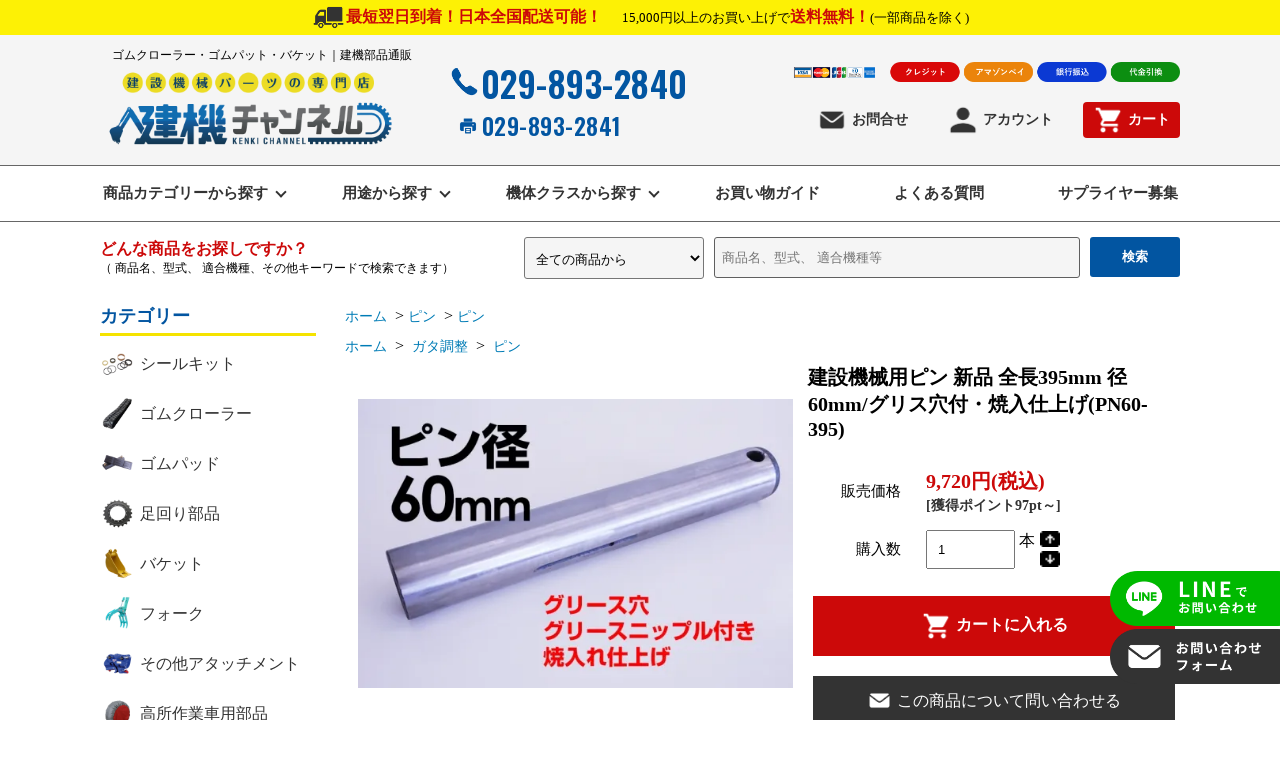

--- FILE ---
content_type: text/html; charset=EUC-JP
request_url: https://kenki-ch.com/?pid=114573073
body_size: 15085
content:
<!DOCTYPE html PUBLIC "-//W3C//DTD XHTML 1.0 Transitional//EN" "http://www.w3.org/TR/xhtml1/DTD/xhtml1-transitional.dtd">
<html xmlns:og="http://ogp.me/ns#" xmlns:fb="http://www.facebook.com/2008/fbml" xmlns:mixi="http://mixi-platform.com/ns#" xmlns="http://www.w3.org/1999/xhtml" xml:lang="ja" lang="ja" dir="ltr">
<head>
<meta http-equiv="content-type" content="text/html; charset=euc-jp" />
<meta http-equiv="X-UA-Compatible" content="IE=edge,chrome=1" />
<title>建設機械用ピン 新品 全長395mm グリス穴付 径60mm - 建機チャンネル　建設機械パーツの専門店</title>
<meta name="Keywords" content="建設機械用ピン 新品 全長395mm グリス穴付 径60mm" />
<meta name="Description" content="建設機械用ピン 新品 全長395mm グリス穴付 径60mm" />
<meta name="Author" content="" />
<meta name="Copyright" content="GMOペパボ" />
<meta http-equiv="content-style-type" content="text/css" />
<meta http-equiv="content-script-type" content="text/javascript" />
<link rel="stylesheet" href="https://img06.shop-pro.jp/PA01309/122/css/13/index.css?cmsp_timestamp=20250912143124" type="text/css" />
<link rel="stylesheet" href="https://img06.shop-pro.jp/PA01309/122/css/13/product.css?cmsp_timestamp=20250912143124" type="text/css" />

<link rel="alternate" type="application/rss+xml" title="rss" href="https://kenki-ch.com/?mode=rss" />
<link rel="shortcut icon" href="https://img06.shop-pro.jp/PA01309/122/favicon.ico?cmsp_timestamp=20250725100056" />
<script type="text/javascript" src="//ajax.googleapis.com/ajax/libs/jquery/1.7.2/jquery.min.js" ></script>
<meta property="og:title" content="建設機械用ピン 新品 全長395mm グリス穴付 径60mm - 建機チャンネル　建設機械パーツの専門店" />
<meta property="og:description" content="建設機械用ピン 新品 全長395mm グリス穴付 径60mm" />
<meta property="og:url" content="https://kenki-ch.com?pid=114573073" />
<meta property="og:site_name" content="建機チャンネル　建設機械パーツの専門店公式通販" />
<meta property="og:image" content="https://img06.shop-pro.jp/PA01309/122/product/114573073.jpg?cmsp_timestamp=20170304145650"/>
<meta property="og:type" content="product" />
<meta property="product:price:amount" content="9720" />
<meta property="product:price:currency" content="JPY" />
<meta property="product:product_link" content="https://kenki-ch.com?pid=114573073" />
<!-- Global site tag (gtag.js) - Google Ads: 625395729 -->
<script async src="https://www.googletagmanager.com/gtag/js?id=AW-625395729"></script>
<script>
  window.dataLayer = window.dataLayer || [];
  function gtag(){dataLayer.push(arguments);}
  gtag('js', new Date());

  gtag('config', 'AW-625395729');
</script>

<!-- Global site tag (gtag.js) - Google Ads: 625395729 -->
<script async src="https://www.googletagmanager.com/gtag/js?id=AW-625395729"></script>
<script>
  window.dataLayer = window.dataLayer || [];
  function gtag(){dataLayer.push(arguments);}
  gtag('js', new Date());

  gtag('config', 'AW-625395729');
</script>

<meta name="facebook-domain-verification" content="axpzle714ujh5ivahizx84eeh2eti7" />
<script>
  var Colorme = {"page":"product","shop":{"account_id":"PA01309122","title":"\u5efa\u6a5f\u30c1\u30e3\u30f3\u30cd\u30eb\u3000\u5efa\u8a2d\u6a5f\u68b0\u30d1\u30fc\u30c4\u306e\u5c02\u9580\u5e97\u516c\u5f0f\u901a\u8ca9"},"basket":{"total_price":0,"items":[]},"customer":{"id":null},"inventory_control":"product","product":{"shop_uid":"PA01309122","id":114573073,"name":"\u5efa\u8a2d\u6a5f\u68b0\u7528\u30d4\u30f3 \u65b0\u54c1 \u5168\u9577395mm  \u5f8460mm\/\u30b0\u30ea\u30b9\u7a74\u4ed8\u30fb\u713c\u5165\u4ed5\u4e0a\u3052(PN60-395)","model_number":"","stock_num":32,"sales_price":9720,"sales_price_including_tax":9720,"variants":[],"category":{"id_big":1967596,"id_small":2},"groups":[{"id":2964575}],"members_price":9720,"members_price_including_tax":9720}};

  (function() {
    function insertScriptTags() {
      var scriptTagDetails = [{"src":"https:\/\/colorme-cdn.cart-rcv.jp\/PA01309122\/all-ecfea492ed0928324c3b822f1f386878-402.js","integrity":null},{"src":"https:\/\/welcome-coupon.colorme.app\/js\/coupon.js?account_id=PA01309122","integrity":null},{"src":"https:\/\/recent-orders.colorme.app\/widget.js","integrity":null}];
      var entry = document.getElementsByTagName('script')[0];

      scriptTagDetails.forEach(function(tagDetail) {
        var script = document.createElement('script');

        script.type = 'text/javascript';
        script.src = tagDetail.src;
        script.async = true;

        if( tagDetail.integrity ) {
          script.integrity = tagDetail.integrity;
          script.setAttribute('crossorigin', 'anonymous');
        }

        entry.parentNode.insertBefore(script, entry);
      })
    }

    window.addEventListener('load', insertScriptTags, false);
  })();
</script><script>
  var Colorme = {"page":"product","shop":{"account_id":"PA01309122","title":"\u5efa\u6a5f\u30c1\u30e3\u30f3\u30cd\u30eb\u3000\u5efa\u8a2d\u6a5f\u68b0\u30d1\u30fc\u30c4\u306e\u5c02\u9580\u5e97\u516c\u5f0f\u901a\u8ca9"},"basket":{"total_price":0,"items":[]},"customer":{"id":null},"inventory_control":"product","product":{"shop_uid":"PA01309122","id":114573073,"name":"\u5efa\u8a2d\u6a5f\u68b0\u7528\u30d4\u30f3 \u65b0\u54c1 \u5168\u9577395mm  \u5f8460mm\/\u30b0\u30ea\u30b9\u7a74\u4ed8\u30fb\u713c\u5165\u4ed5\u4e0a\u3052(PN60-395)","model_number":"","stock_num":32,"sales_price":9720,"sales_price_including_tax":9720,"variants":[],"category":{"id_big":1967596,"id_small":2},"groups":[{"id":2964575}],"members_price":9720,"members_price_including_tax":9720}};

  (function() {
    function insertFastScriptTags() {
      var scriptTagDetails = [{"src":"https:\/\/custom-options-assets.colorme.app\/custom-options-es5.js","integrity":null}];
      var entry = document.getElementsByTagName('script')[0];

      scriptTagDetails.forEach(function(tagDetail) {
        var script = document.createElement('script');

        script.type = 'text/javascript';
        script.src = tagDetail.src;
        script.async = true;

        if( tagDetail.integrity ) {
          script.integrity = tagDetail.integrity;
          script.setAttribute('crossorigin', 'anonymous');
        }

        entry.parentNode.insertBefore(script, entry);
      })
    }

    window.addEventListener('DOMContentLoaded', insertFastScriptTags, false);
  })();
</script>

<script async src="https://www.googletagmanager.com/gtag/js?id=G-EMYDQG9W69"></script>
<script>
  window.dataLayer = window.dataLayer || [];
  function gtag(){dataLayer.push(arguments);}
  gtag('js', new Date());
  
      gtag('config', 'G-EMYDQG9W69', (function() {
      var config = {};
      if (Colorme && Colorme.customer && Colorme.customer.id != null) {
        config.user_id = Colorme.customer.id;
      }
      return config;
    })());
  
  </script><script type="text/javascript">
  document.addEventListener("DOMContentLoaded", function() {
    gtag("event", "view_item", {
      currency: "JPY",
      value: Colorme.product.sales_price_including_tax,
      items: [
        {
          item_id: Colorme.product.id,
          item_name: Colorme.product.name
        }
      ]
    });
  });
</script><script async src="https://zen.one/analytics.js"></script>
</head>
<body>
<meta name="colorme-acc-payload" content="?st=1&pt=10029&ut=114573073&at=PA01309122&v=20260201112914&re=&cn=da45610f1228a2d2bb8fdbc04415cf3b" width="1" height="1" alt="" /><script>!function(){"use strict";Array.prototype.slice.call(document.getElementsByTagName("script")).filter((function(t){return t.src&&t.src.match(new RegExp("dist/acc-track.js$"))})).forEach((function(t){return document.body.removeChild(t)})),function t(c){var r=arguments.length>1&&void 0!==arguments[1]?arguments[1]:0;if(!(r>=c.length)){var e=document.createElement("script");e.onerror=function(){return t(c,r+1)},e.src="https://"+c[r]+"/dist/acc-track.js?rev=3",document.body.appendChild(e)}}(["acclog001.shop-pro.jp","acclog002.shop-pro.jp"])}();</script><link rel="preconnect" href="https://fonts.googleapis.com">
<link rel="preconnect" href="https://fonts.gstatic.com" crossorigin>
<link href="https://fonts.googleapis.com/css2?family=Oswald:wght@200..700&display=swap" rel="stylesheet">


<div id="bg">
<div id="wrapper">

	
<div id="header_bg">
<div class="header_promotion_wrap">
	<p>
		<img class="header_promotion_icon" src="https://img06.shop-pro.jp/PA01309/122/etc_base64/ZGxpdi1pY29u.png?cmsp_timestamp=20240311140134"><span class="header_promotion_red">最短翌日到着！日本全国配送可能！</span>
	</p>
	<p>
		15,000円以上のお買い上げで<span class="header_promotion_red">送料無料！</span>(一部商品を除く)
	</p>
	</div>
	</div>
	

<div id="header">
	<div class="header_inner_wrap">
	<div class="header_inner">
		<div class="header_inner_left">
<h1><span>ゴムクローラー・ゴムパット・バケット｜建機部品通販</span></h1>
<a  class="logo" href="./"><img src="https://img06.shop-pro.jp/PA01309/122/etc_base64/aGVhZGVyLWxvZ28.png?cmsp_timestamp=20240312111243" alt="建設機械パーツの専門店｜建機チャンネル"></a>
			</div>
		<div class="header_inner_center">
			<a href="tel:029-893-2840" class="header_tel"><img src="https://img06.shop-pro.jp/PA01309/122/etc_base64/dGVsLWljb24.png?cmsp_timestamp=20240311145046" class="header_tel_icon">029-893-2840</a>
			<p class="header_fax"><img src="https://img06.shop-pro.jp/PA01309/122/etc_base64/ZmF4LWljb24tYg.png?cmsp_timestamp=20240311145046" class="header_fax_icon">029-893-2841</p>
			</div>
		<div class="header_inner_right">
			<img src="https://img06.shop-pro.jp/PA01309/122/etc_base64/aGVhZGVyLXBheW1lbnQ.png?cmsp_timestamp=20240311145640" class="header_payment" alt="クレジット、アマゾンペイ、銀行振込、代金引換">
			<ul class="header_inner_right_menu">
				<li><a href="https://kwparts.shop-pro.jp/customer/inquiries/new"><img src="https://img06.shop-pro.jp/PA01309/122/etc_base64/bWFpbC1pY29uLWI.png?cmsp_timestamp=20240311145046" class="header_account_icon">お問合せ</a></li>
				<li><a href="https://kenki-ch.com/?mode=myaccount"><img src="https://img06.shop-pro.jp/PA01309/122/etc_base64/YWNjb3VudC1pY29u.png?cmsp_timestamp=20240311145046" class="header_account_icon">アカウント</a></li>
				<li><a href="https://kenki-ch.com/cart/proxy/basket?shop_id=PA01309122&shop_domain=kenki-ch.com"  class="header_cart"><img src="https://img06.shop-pro.jp/PA01309/122/etc_base64/Y2FydC1pY29uLXc.png?cmsp_timestamp=20240311145046" class="header_cart_icon">カート</a></li>
			</ul>
			</div>
		</div>
</div>
	
	<nav>
    <ul>
      <li class="has-child"><a href="#">商品カテゴリーから探す</a>
        <ul class="header_ct_list">
		<li>
		<a href="https://kenki-ch.com/?mode=cate&cbid=2831160&csid=0">
		<img src="https://img06.shop-pro.jp/PA01309/122/category/2831160_0.png?cmsp_timestamp=20240514110948" />
		<span>シールキット</span>
</a></li>
		<li>
		<a href="https://kenki-ch.com/?mode=cate&cbid=2938838&csid=0">
		<img src="https://img06.shop-pro.jp/PA01309/122/category/2938838_0.png?cmsp_timestamp=20250207155328" />
		<span>ゴムクローラー</span>
</a></li>
		<li>
		<a href="https://kenki-ch.com/?mode=cate&cbid=1984042&csid=0">
		<img src="https://img06.shop-pro.jp/PA01309/122/category/1984042_0.png?cmsp_timestamp=20240514111251" />
		<span>ゴムパッド</span>
</a></li>
		<li>
		<a href="https://kenki-ch.com/?mode=cate&cbid=2833610&csid=0">
		<img src="https://img06.shop-pro.jp/PA01309/122/category/2833610_0.png?cmsp_timestamp=20240514111309" />
		<span>足回り部品</span>
</a></li>
		<li>
		<a href="https://kenki-ch.com/?mode=cate&cbid=1967593&csid=0">
		<img src="https://img06.shop-pro.jp/PA01309/122/category/1967593_0.png?cmsp_timestamp=20240514111330" />
		<span>バケット</span>
</a></li>
		<li>
		<a href="https://kenki-ch.com/?mode=cate&cbid=1967595&csid=0">
		<img src="https://img06.shop-pro.jp/PA01309/122/category/1967595_0.png?cmsp_timestamp=20240514111350" />
		<span>フォーク</span>
</a></li>
		<li>
		<a href="https://kenki-ch.com/?mode=cate&cbid=2772860&csid=0">
		<img src="https://img06.shop-pro.jp/PA01309/122/category/2772860_0.png?cmsp_timestamp=20240514111408" />
		<span>その他アタッチメント</span>
</a></li>
		<li>
		<a href="https://kenki-ch.com/?mode=cate&cbid=2772858&csid=0">
		<img src="https://img06.shop-pro.jp/PA01309/122/category/2772858_0.png?cmsp_timestamp=20240514111424" />
		<span>高所作業車用部品</span>
</a></li>
		<li>
		<a href="https://kenki-ch.com/?mode=cate&cbid=1967596&csid=0">
		<img src="https://img06.shop-pro.jp/PA01309/122/category/1967596_0.png?cmsp_timestamp=20240514111443" />
		<span>ピン</span>
</a></li>
		<li>
		<a href="https://kenki-ch.com/?mode=cate&cbid=1984027&csid=0">
		<img src="https://img06.shop-pro.jp/PA01309/122/category/1984027_0.png?cmsp_timestamp=20240514111503" />
		<span>ガタ調整用シム</span>
</a></li>
		<li>
		<a href="https://kenki-ch.com/?mode=cate&cbid=1984029&csid=0">
		<img src="https://img06.shop-pro.jp/PA01309/122/category/1984029_0.png?cmsp_timestamp=20240514111517" />
		<span>ブッシュ</span>
</a></li>
		<li>
		<a href="https://kenki-ch.com/?mode=cate&cbid=1984059&csid=0">
		<img src="https://img06.shop-pro.jp/PA01309/122/category/1984059_0.png?cmsp_timestamp=20240514111533" />
		<span>バケットフック</span>
</a></li>
		<li>
		<a href="https://kenki-ch.com/?mode=cate&cbid=1984031&csid=0">
		<img src="https://img06.shop-pro.jp/PA01309/122/category/1984031_0.png?cmsp_timestamp=20240514111549" />
		<span>バケット爪</span>
</a></li>
		<li>
		<a href="https://kenki-ch.com/?mode=cate&cbid=2139321&csid=0">
		<img src="https://img06.shop-pro.jp/PA01309/122/category/2139321_0.png?cmsp_timestamp=20240514111605" />
		<span>各種カバー類</span>
</a></li>
		<li>
		<a href="https://kenki-ch.com/?mode=cate&cbid=2157147&csid=0">
		<img src="https://img06.shop-pro.jp/PA01309/122/category/2157147_0.png?cmsp_timestamp=20240514111619" />
		<span>各種フィルター</span>
</a></li>
		<li>
		<a href="https://kenki-ch.com/?mode=cate&cbid=2910539&csid=0">
		<img src="https://img06.shop-pro.jp/PA01309/122/category/2910539_0.png?cmsp_timestamp=20240514111634" />
		<span>バッテリー</span>
</a></li>
		<li>
		<a href="https://kenki-ch.com/?mode=cate&cbid=2910543&csid=0">
		<img src="https://img06.shop-pro.jp/PA01309/122/category/2910543_0.png?cmsp_timestamp=20240514111648" />
		<span>ホース関連</span>
</a></li>
		<li>
		<a href="https://kenki-ch.com/?mode=cate&cbid=2910545&csid=0">
		<img src="https://img06.shop-pro.jp/PA01309/122/category/2910545_0.png?cmsp_timestamp=20240514111702" />
		<span>オイル類</span>
</a></li>
		<li>
		<a href="https://kenki-ch.com/?mode=cate&cbid=2910556&csid=0">
		<img src="https://img06.shop-pro.jp/PA01309/122/category/2910556_0.png?cmsp_timestamp=20240514111717" />
		<span>ライト</span>
</a></li>
		<li>
		<a href="https://kenki-ch.com/?mode=cate&cbid=2910566&csid=0">
		<img src="https://img06.shop-pro.jp/PA01309/122/category/2910566_0.png?cmsp_timestamp=20240514111730" />
		<span>軽油運搬給油タンク</span>
</a></li>
		<li>
		<a href="https://kenki-ch.com/?mode=cate&cbid=2772859&csid=0">
		<img src="https://img06.shop-pro.jp/PA01309/122/category/2772859_0.png?cmsp_timestamp=20240514111744" />
		<span>ホイールローダー用部品</span>
</a></li>
		<li>
		<a href="https://kenki-ch.com/?mode=cate&cbid=2665052&csid=0">
		<img src="https://img06.shop-pro.jp/PA01309/122/category/2665052_0.png?cmsp_timestamp=20240514111758" />
		<span>その他</span>
</a></li>
		<li>
		<a href="https://kenki-ch.com/?mode=cate&cbid=2979285&csid=0">
		<img src="https://img06.shop-pro.jp/PA01309/122/category/2979285_0.jpg?cmsp_timestamp=20260130111815" />
		<span>工具</span>
</a></li>
			<li><a href="/?mode=f49"><img src="https://img06.shop-pro.jp/PA01309/122/etc_base64/Y3QtaWNvbjIz.png?cmsp_timestamp=20240514112027" align=middle><span>マルチャー</span></a></li>
</ul>
      </li>

      <li class="has-child"><a href="#">用途から探す</a>
        <ul>
         <li><a href="/?mode=grp&gid=2964535"><img src="https://img06.shop-pro.jp/PA01309/122/etc_base64/eW91dG8taWNvbjE.png?cmsp_timestamp=20240414102009" align=middle><span>すくう</span></a></li>
					<li><a href="/?mode=grp&gid=2964537"><img src="https://img06.shop-pro.jp/PA01309/122/etc_base64/eW91dG8taWNvbjI.png?cmsp_timestamp=20240414102009" align=middle><span>つかむ</span></a></li>
					<li><a href="/?mode=grp&gid=2964539"><img src="https://img06.shop-pro.jp/PA01309/122/etc_base64/eW91dG8taWNvbjM.png?cmsp_timestamp=20240414102009" align=middle><span>ならす</span></a></li>
					<li><a href="/?mode=grp&gid=2964554"><img src="https://img06.shop-pro.jp/PA01309/122/etc_base64/eW91dG8taWNvbjQ.png?cmsp_timestamp=20240414102009" align=middle><span>解体</span></a></li>
					<li><a href="/?mode=grp&gid=2964564"><img src="https://img06.shop-pro.jp/PA01309/122/etc_base64/eW91dG8taWNvbjU.png?cmsp_timestamp=20240414102009" align=middle><span>刈る</span></a></li>
					<li><a href="/?mode=grp&gid=2964584"><img src="https://img06.shop-pro.jp/PA01309/122/etc_base64/eW91dG8taWNvbjY.png?cmsp_timestamp=20240414102009" align=middle><span>吊り上げる</span></a></li>
					<li><a href="/?mode=grp&gid=2964568"><img src="https://img06.shop-pro.jp/PA01309/122/etc_base64/eW91dG8taWNvbjc.png?cmsp_timestamp=20240414102009" align=middle><span>ガタ調整</span></a></li>
					<li><a href="/?mode=grp&gid=2964577"><img src="https://img06.shop-pro.jp/PA01309/122/etc_base64/eW91dG8taWNvbjg.png?cmsp_timestamp=20240414102009" align=middle><span>足回り</span></a></li>
					<li><a href="/?mode=grp&gid=2964587"><img src="https://img06.shop-pro.jp/PA01309/122/etc_base64/eW91dG8taWNvbjk.png?cmsp_timestamp=20240414102009" align=middle><span>油漏れ</span></a></li>
					<li><a href="/?mode=grp&gid=2964597"><img src="https://img06.shop-pro.jp/PA01309/122/etc_base64/eW91dG8taWNvbjEw.png?cmsp_timestamp=20240414102009" align=middle><span>整備用部品</span></a></li>
					<li><a href="/?mode=grp&gid=2964603"><img src="https://img06.shop-pro.jp/PA01309/122/etc_base64/eW91dG8taWNvbjEx.png?cmsp_timestamp=20240414102009" align=middle><span>フォークリフト関連</span></a></li>
					<li><a href="/?mode=grp&gid=2964605"><img src="https://img06.shop-pro.jp/PA01309/122/etc_base64/eW91dG8taWNvbjEy.png?cmsp_timestamp=20240414102009" align=middle><span>保護</span></a></li>

        </ul>
      </li>
			<li class="has-child"><a href="#">機体クラスから探す</a>
       <ul class="header_ct_list">
	      <li><a href="/?mode=grp&gid=1432479"><span>0.1m3クラス</span></a></li>
				 <li><a href="/?mode=grp&gid=1550124"><span>0.2m3クラス</span></a></li>
				 <li><a href="/?mode=grp&gid=1550128"><span>0.25m3クラス</span></a></li>
				 <li><a href="/?mode=grp&gid=1550133"><span>0.45m3クラス</span></a></li>
				 <li><a href="/?mode=grp&gid=1550138"><span>0.7m3クラス</span></a></li>
       </ul>
      </li>
			<li><a href="#footer_guide">お買い物ガイド</a></li>
      <li><a href="https://kenki-ch.com/?tid=12&mode=f68">よくある質問</a></li>
			<li><a href="https://kwparts.shop-pro.jp/customer/inquiries/new">サプライヤー募集</a></li>
    </ul>
  </nav>
	
<!--<div class="navi-box">
<ul class="global-navi">
<li class="home"><a href="./">ホーム</a></li>
<li class="sk-payment"><a href="https://kenki-ch.com/?mode=sk">支払・配送について</a></li>
<li class="blog"><a href="http://kenkichblog.com/" target="_blank">ショップブログ</a></li>
<li class="inq"><a href="https://kwparts.shop-pro.jp/customer/inquiries/new">お問合せ</a></li>
<li class="supplier"><a href="https://kwparts.shop-pro.jp/customer/inquiries/new">サプライヤー募集</a></li>
</ul>
<div class="member">
<p class="member">
&nbsp;ようこそ、&nbsp;ゲスト&nbsp;様</p>

<ul>
<li class="mypage"><a href="https://kenki-ch.com/?mode=myaccount">マイアカウント</a></li>
<li class="regist"><a href="https://kenki-ch.com/customer/signup/new">会員登録</a></li><li class="login"><a href="https://kenki-ch.com/?mode=login&shop_back_url=https%3A%2F%2Fkenki-ch.com%2F">ログイン</a></li>
</ul>
<p class="cart"><a href="https://kenki-ch.com/cart/proxy/basket?shop_id=PA01309122&shop_domain=kenki-ch.com">ショッピングカート</a></p>
</div>
	
</div>-->
	
	<div class="header_search_wrap">
	<p class="header_search_text">
		<span class="header_promotion_red">どんな商品をお探しですか？</span><br>（ 商品名、型式、 適合機種、その他キーワードで検索できます）
			</p>
	<div class="header_search">
<form action="https://kenki-ch.com/" method="GET">
<input type="hidden" name="mode" value="srh" /><select name="cid">
<option value="">全ての商品から</option>
<option value="2831160,0">シールキット</option><option value="2938838,0">ゴムクローラー</option><option value="1984042,0">ゴムパッド</option><option value="2833610,0">足回り部品</option><option value="1967593,0">バケット</option><option value="1967595,0">フォーク</option><option value="2772860,0">その他アタッチメント</option><option value="2772858,0">高所作業車用部品</option><option value="1967596,0">ピン</option><option value="1984027,0">ガタ調整用シム</option><option value="1984029,0">ブッシュ</option><option value="1984059,0">バケットフック</option><option value="1984031,0">バケット爪</option><option value="2139321,0">各種カバー類</option><option value="2157147,0">各種フィルター</option><option value="2910539,0">バッテリー</option><option value="2910543,0">ホース関連</option><option value="2910545,0">オイル類</option><option value="2910556,0">ライト</option><option value="2910566,0">軽油運搬給油タンク</option><option value="2772859,0">ホイールローダー用部品</option><option value="2665052,0">その他</option><option value="2979285,0">工具</option></select>
<input type="text" name="keyword" class="keyword" placeholder="商品名、型式、 適合機種等" />
<button type="submit"><span>検索</span></button>
</form>
</div>
	</div>

<!--<div id="gMenu">
<div id="gMenu_box">
<ul>
<li class="gMenu01">
		<a href="http://kenki-ch.com/?mode=cate&cbid=1967592&csid=0" title="ゴムクローラー">
			<span class = "category_link" >ゴムクローラー｜建設機械パーツの専門店　建機チャンネル</span>
		</a>
	</li>
<li class="gMenu02"><a href="http://kenki-ch.com/?mode=cate&cbid=1984042&csid=0" title="ゴムパッド"><span>ゴムパッド｜建設機械パーツの専門店　建機チャンネル</span></a></li>
<li class="gMenu03"><a href="http://kenki-ch.com/?mode=cate&cbid=1967593&csid=0" title="各種バケット"><span>各種バケット｜建設機械パーツの専門店　建機チャンネル</span></a></li>
<li class="gMenu04"><a href="http://kenki-ch.com/?mode=cate&cbid=1967595&csid=0" title="フォーク"><span>フォーク｜建設機械パーツの専門店　建機チャンネル</span></a></li>
<li class="gMenu05"><a href="http://kenki-ch.com/?mode=cate&cbid=1984031&csid=0" title=バケット爪""><span>バケット爪｜建設機械パーツの専門店　建機チャンネル</span></a></li>
<li class="gMenu08"><a href="http://kenki-ch.com/?mode=cate&cbid=1984027&csid=0" title="バケットシム"><span>バケットシム｜建設機械パーツの専門店　建機チャンネル</span></a></li>
<li class="gMenu09"><a href="http://kenki-ch.com/?mode=cate&cbid=1984029&csid=0" title="ブッシュ"><span>ブッシュ｜建設機械パーツの専門店　建機チャンネル</span></a></li>
<li class="gMenu12"><a href="http://kenki-ch.com/?mode=cate&cbid=1967596&csid=0" title="バケットピン"><span>バケットピン｜建設機械パーツの専門店　建機チャンネル</span></a></li>
</ul>
</div>
</div>-->

</div>
</div>

<div id="container">

<div id="side">

<div class="category">
<h3>カテゴリー</h3>
<ul>	<li class="img">
		<a href="https://kenki-ch.com/?mode=cate&cbid=2831160&csid=0">
		<img src="https://img06.shop-pro.jp/PA01309/122/category/2831160_0.png?cmsp_timestamp=20240514110948" />
		<span>シールキット</span>
</a></li>	<li class="img">
		<a href="https://kenki-ch.com/?mode=cate&cbid=2938838&csid=0">
		<img src="https://img06.shop-pro.jp/PA01309/122/category/2938838_0.png?cmsp_timestamp=20250207155328" />
		<span>ゴムクローラー</span>
</a></li>	<li class="img">
		<a href="https://kenki-ch.com/?mode=cate&cbid=1984042&csid=0">
		<img src="https://img06.shop-pro.jp/PA01309/122/category/1984042_0.png?cmsp_timestamp=20240514111251" />
		<span>ゴムパッド</span>
</a></li>	<li class="img">
		<a href="https://kenki-ch.com/?mode=cate&cbid=2833610&csid=0">
		<img src="https://img06.shop-pro.jp/PA01309/122/category/2833610_0.png?cmsp_timestamp=20240514111309" />
		<span>足回り部品</span>
</a></li>	<li class="img">
		<a href="https://kenki-ch.com/?mode=cate&cbid=1967593&csid=0">
		<img src="https://img06.shop-pro.jp/PA01309/122/category/1967593_0.png?cmsp_timestamp=20240514111330" />
		<span>バケット</span>
</a></li>	<li class="img">
		<a href="https://kenki-ch.com/?mode=cate&cbid=1967595&csid=0">
		<img src="https://img06.shop-pro.jp/PA01309/122/category/1967595_0.png?cmsp_timestamp=20240514111350" />
		<span>フォーク</span>
</a></li>	<li class="img">
		<a href="https://kenki-ch.com/?mode=cate&cbid=2772860&csid=0">
		<img src="https://img06.shop-pro.jp/PA01309/122/category/2772860_0.png?cmsp_timestamp=20240514111408" />
		<span>その他アタッチメント</span>
</a></li>	<li class="img">
		<a href="https://kenki-ch.com/?mode=cate&cbid=2772858&csid=0">
		<img src="https://img06.shop-pro.jp/PA01309/122/category/2772858_0.png?cmsp_timestamp=20240514111424" />
		<span>高所作業車用部品</span>
</a></li>	<li class="img">
		<a href="https://kenki-ch.com/?mode=cate&cbid=1967596&csid=0">
		<img src="https://img06.shop-pro.jp/PA01309/122/category/1967596_0.png?cmsp_timestamp=20240514111443" />
		<span>ピン</span>
</a></li>	<li class="img">
		<a href="https://kenki-ch.com/?mode=cate&cbid=1984027&csid=0">
		<img src="https://img06.shop-pro.jp/PA01309/122/category/1984027_0.png?cmsp_timestamp=20240514111503" />
		<span>ガタ調整用シム</span>
</a></li>	<li class="img">
		<a href="https://kenki-ch.com/?mode=cate&cbid=1984029&csid=0">
		<img src="https://img06.shop-pro.jp/PA01309/122/category/1984029_0.png?cmsp_timestamp=20240514111517" />
		<span>ブッシュ</span>
</a></li>	<li class="img">
		<a href="https://kenki-ch.com/?mode=cate&cbid=1984059&csid=0">
		<img src="https://img06.shop-pro.jp/PA01309/122/category/1984059_0.png?cmsp_timestamp=20240514111533" />
		<span>バケットフック</span>
</a></li>	<li class="img">
		<a href="https://kenki-ch.com/?mode=cate&cbid=1984031&csid=0">
		<img src="https://img06.shop-pro.jp/PA01309/122/category/1984031_0.png?cmsp_timestamp=20240514111549" />
		<span>バケット爪</span>
</a></li>	<li class="img">
		<a href="https://kenki-ch.com/?mode=cate&cbid=2139321&csid=0">
		<img src="https://img06.shop-pro.jp/PA01309/122/category/2139321_0.png?cmsp_timestamp=20240514111605" />
		<span>各種カバー類</span>
</a></li>	<li class="img">
		<a href="https://kenki-ch.com/?mode=cate&cbid=2157147&csid=0">
		<img src="https://img06.shop-pro.jp/PA01309/122/category/2157147_0.png?cmsp_timestamp=20240514111619" />
		<span>各種フィルター</span>
</a></li>	<li class="img">
		<a href="https://kenki-ch.com/?mode=cate&cbid=2910539&csid=0">
		<img src="https://img06.shop-pro.jp/PA01309/122/category/2910539_0.png?cmsp_timestamp=20240514111634" />
		<span>バッテリー</span>
</a></li>	<li class="img">
		<a href="https://kenki-ch.com/?mode=cate&cbid=2910543&csid=0">
		<img src="https://img06.shop-pro.jp/PA01309/122/category/2910543_0.png?cmsp_timestamp=20240514111648" />
		<span>ホース関連</span>
</a></li>	<li class="img">
		<a href="https://kenki-ch.com/?mode=cate&cbid=2910545&csid=0">
		<img src="https://img06.shop-pro.jp/PA01309/122/category/2910545_0.png?cmsp_timestamp=20240514111702" />
		<span>オイル類</span>
</a></li>	<li class="img">
		<a href="https://kenki-ch.com/?mode=cate&cbid=2910556&csid=0">
		<img src="https://img06.shop-pro.jp/PA01309/122/category/2910556_0.png?cmsp_timestamp=20240514111717" />
		<span>ライト</span>
</a></li>	<li class="img">
		<a href="https://kenki-ch.com/?mode=cate&cbid=2910566&csid=0">
		<img src="https://img06.shop-pro.jp/PA01309/122/category/2910566_0.png?cmsp_timestamp=20240514111730" />
		<span>軽油運搬給油タンク</span>
</a></li>	<li class="img">
		<a href="https://kenki-ch.com/?mode=cate&cbid=2772859&csid=0">
		<img src="https://img06.shop-pro.jp/PA01309/122/category/2772859_0.png?cmsp_timestamp=20240514111744" />
		<span>ホイールローダー用部品</span>
</a></li>	<li class="img">
		<a href="https://kenki-ch.com/?mode=cate&cbid=2665052&csid=0">
		<img src="https://img06.shop-pro.jp/PA01309/122/category/2665052_0.png?cmsp_timestamp=20240514111758" />
		<span>その他</span>
</a></li>	<li class="img">
		<a href="https://kenki-ch.com/?mode=cate&cbid=2979285&csid=0">
		<img src="https://img06.shop-pro.jp/PA01309/122/category/2979285_0.jpg?cmsp_timestamp=20260130111815" />
		<span>工具</span>
</a></li>	<li class="img"><a href="/?mode=f49"><img src="https://img06.shop-pro.jp/PA01309/122/etc_base64/Y3QtaWNvbjIz.png?cmsp_timestamp=20240514112027" align=middle><span>マルチャー</span></a></li>
	</ul></div>
		

<!--<div class="group">
<h3>グループ</h3>
<ul><li class="txt"><a href="https://kenki-ch.com/?mode=grp&gid=1432479">0.1m3クラス</a></li><li class="txt"><a href="https://kenki-ch.com/?mode=grp&gid=1550124">0.2m3クラス</a></li><li class="txt"><a href="https://kenki-ch.com/?mode=grp&gid=1550128">0.25m3クラス</a></li><li class="txt"><a href="https://kenki-ch.com/?mode=grp&gid=1550133">0.45m3クラス</a></li><li class="txt"><a href="https://kenki-ch.com/?mode=grp&gid=1550138">0.7m3クラス</a></li><li class="img"><a href="https://kenki-ch.com/?mode=grp&gid=1432589"><img src="https://img06.shop-pro.jp/PA01309/122/category/g_1432589.jpg?cmsp_timestamp=20240409154308" />掘り出し物市</a></li><li class="img"><a href="https://kenki-ch.com/?mode=grp&gid=2964535"><img src="https://img06.shop-pro.jp/PA01309/122/category/g_2964535.png?cmsp_timestamp=20240409160201" />すくう</a></li><li class="img"><a href="https://kenki-ch.com/?mode=grp&gid=2964537"><img src="https://img06.shop-pro.jp/PA01309/122/category/g_2964537.jpg?cmsp_timestamp=20240409160259" />つかむ</a></li><li class="img"><a href="https://kenki-ch.com/?mode=grp&gid=2964539"><img src="https://img06.shop-pro.jp/PA01309/122/category/g_2964539.png?cmsp_timestamp=20240409160542" />ならす</a></li><li class="img"><a href="https://kenki-ch.com/?mode=grp&gid=2964554"><img src="https://img06.shop-pro.jp/PA01309/122/category/g_2964554.png?cmsp_timestamp=20240409160643" />解体</a></li><li class="img"><a href="https://kenki-ch.com/?mode=grp&gid=2964564"><img src="https://img06.shop-pro.jp/PA01309/122/category/g_2964564.png?cmsp_timestamp=20240409162056" />刈る</a></li><li class="img"><a href="https://kenki-ch.com/?mode=grp&gid=2964584"><img src="https://img06.shop-pro.jp/PA01309/122/category/g_2964584.jpg?cmsp_timestamp=20240409163719" />吊り上げる</a></li><li class="img"><a href="https://kenki-ch.com/?mode=grp&gid=2964568"><img src="https://img06.shop-pro.jp/PA01309/122/category/g_2964568.png?cmsp_timestamp=20240409163719" />ガタ調整</a></li><li class="img"><a href="https://kenki-ch.com/?mode=grp&gid=2964577"><img src="https://img06.shop-pro.jp/PA01309/122/category/g_2964577.png?cmsp_timestamp=20240409163708" />足回り</a></li><li class="img"><a href="https://kenki-ch.com/?mode=grp&gid=2964587"><img src="https://img06.shop-pro.jp/PA01309/122/category/g_2964587.png?cmsp_timestamp=20240409170848" />油漏れ</a></li><li class="img"><a href="https://kenki-ch.com/?mode=grp&gid=2964597"><img src="https://img06.shop-pro.jp/PA01309/122/category/g_2964597.png?cmsp_timestamp=20240410142841" />整備用部品</a></li><li class="img"><a href="https://kenki-ch.com/?mode=grp&gid=2964603"><img src="https://img06.shop-pro.jp/PA01309/122/category/g_2964603.png?cmsp_timestamp=20240410142841" />フォークリフト関連</a></li><li class="img"><a href="https://kenki-ch.com/?mode=grp&gid=2964605"><img src="https://img06.shop-pro.jp/PA01309/122/category/g_2964605.png?cmsp_timestamp=20240410142841" />保護</a></li></ul>
</div>-->

<div>
	<h3>用途から探す</h3>
	<ul>
         <li class="img"><a href="/?mode=grp&gid=2964535"><img src="https://img06.shop-pro.jp/PA01309/122/etc_base64/eW91dG8taWNvbjE.png?cmsp_timestamp=20240414102009" align=middle><span>すくう</span></a></li>
					<li class="img"><a href="/?mode=grp&gid=2964537"><img src="https://img06.shop-pro.jp/PA01309/122/etc_base64/eW91dG8taWNvbjI.png?cmsp_timestamp=20240414102009" align=middle><span>つかむ</span></a></li>
					<li class="img"><a href="/?mode=grp&gid=2964539"><img src="https://img06.shop-pro.jp/PA01309/122/etc_base64/eW91dG8taWNvbjM.png?cmsp_timestamp=20240414102009" align=middle><span>ならす</span></a></li>
					<li class="img"><a href="/?mode=grp&gid=2964554"><img src="https://img06.shop-pro.jp/PA01309/122/etc_base64/eW91dG8taWNvbjQ.png?cmsp_timestamp=20240414102009" align=middle><span>解体</span></a></li>
					<li class="img"><a href="/?mode=grp&gid=2964564"><img src="https://img06.shop-pro.jp/PA01309/122/etc_base64/eW91dG8taWNvbjU.png?cmsp_timestamp=20240414102009" align=middle><span>刈る</span></a></li>
					<li class="img"><a href="/?mode=grp&gid=2964584"><img src="https://img06.shop-pro.jp/PA01309/122/etc_base64/eW91dG8taWNvbjY.png?cmsp_timestamp=20240414102009" align=middle><span>吊り上げる</span></a></li>
					<li class="img"><a href="/?mode=grp&gid=2964568"><img src="https://img06.shop-pro.jp/PA01309/122/etc_base64/eW91dG8taWNvbjc.png?cmsp_timestamp=20240414102009" align=middle><span>ガタ調整</span></a></li>
					<li class="img"><a href="/?mode=grp&gid=2964577"><img src="https://img06.shop-pro.jp/PA01309/122/etc_base64/eW91dG8taWNvbjg.png?cmsp_timestamp=20240414102009" align=middle><span>足回り</span></a></li>
					<li class="img"><a href="/?mode=grp&gid=2964587"><img src="https://img06.shop-pro.jp/PA01309/122/etc_base64/eW91dG8taWNvbjk.png?cmsp_timestamp=20240414102009" align=middle><span>油漏れ</span></a></li>
					<li class="img"><a href="/?mode=grp&gid=2964597"><img src="https://img06.shop-pro.jp/PA01309/122/etc_base64/eW91dG8taWNvbjEw.png?cmsp_timestamp=20240414102009" align=middle><span>整備用部品</span></a></li>
					<li class="img"><a href="/?mode=grp&gid=2964603"><img src="https://img06.shop-pro.jp/PA01309/122/etc_base64/eW91dG8taWNvbjEx.png?cmsp_timestamp=20240414102009" align=middle><span>フォークリフト関連</span></a></li>
					<li class="img"><a href="/?mode=grp&gid=2964605"><img src="https://img06.shop-pro.jp/PA01309/122/etc_base64/eW91dG8taWNvbjEy.png?cmsp_timestamp=20240414102009" align=middle><span>保護</span></a></li>
	</ul>
	</div>
	
	<div>
	<h3>機体クラスから探す</h3>
		<ul>
	      <li><a href="/?mode=grp&gid=1432479"><span>0.1m3クラス</span></a></li>
				 <li><a href="/?mode=grp&gid=1550124"><span>0.2m3クラス</span></a></li>
				 <li><a href="/?mode=grp&gid=1550128"><span>0.25m3クラス</span></a></li>
				 <li><a href="/?mode=grp&gid=1550133"><span>0.45m3クラス</span></a></li>
				 <li><a href="/?mode=grp&gid=1550138"><span>0.7m3クラス</span></a></li>
       </ul>
	</div>

<div class="freepage">
<h3>コンテンツ</h3>
<ul>
	<li class="txt"><a href="https://kenki-ch.com/?mode=sk#info">会社概要</a></li>
	<li class="txt"><a href="https://kenki-ch.com/?mode=sk">お買い物ガイド</a></li>
	<li class="txt"><a href="https://kwparts.shop-pro.jp/customer/inquiries/new">お問合せ</a></li>
		<li class="txt"><a href="https://kenki-ch.com/?mode=f35">サイトマップ</a></li><li class="txt"><a href="https://kenki-ch.com/?mode=f65">ユンボ型式の見分け方</a></li><li class="txt"><a href="https://kenki-ch.com/?mode=f68">よくある質問FAQ</a></li><li class="txt"><a href="https://kenki-ch.com/?mode=f73">中古建機部品・アタッチメント＜売りつくしセール開催中＞</a></li></ul>
</div>
	
	<ul class="side_banner">
	<li><a href="/?mode=f65"><img src="https://img06.shop-pro.jp/PA01309/122/etc_base64/Y29udGVudHMtYmFubmVyMQ.jpg?cmsp_timestamp=20240313164620" alt="ユンボ型式の見分け方"></a></li>
	<li><a href="/?mode=f48"><img src="https://img06.shop-pro.jp/PA01309/122/etc_base64/Y29udGVudHMtYmFubmVyMg.jpg?cmsp_timestamp=20240313164620" alt="ゴムクローラー交換方法"></a></li>
	<li><a href="/?mode=f61"><img src="https://img06.shop-pro.jp/PA01309/122/etc_base64/Y29udGVudHMtYmFubmVyMw.jpg?cmsp_timestamp=20240313164620" alt="KWアタッチメント"></a></li>
	<li><a href="/?mode=f33"><img src="https://img06.shop-pro.jp/PA01309/122/etc_base64/Y29udGVudHMtYmFubmVyNA.jpg?cmsp_timestamp=20240313164620" alt="機械用語・資料集"></a></li>
</ul>

<!--<div class="cart">
<h3><a href="https://kenki-ch.com/cart/proxy/basket?shop_id=PA01309122&shop_domain=kenki-ch.com">カートの中身を見る</a></h3>
<p>カートの中に商品はありません</p>


</div>-->

<div class="mailmaga">
<h3>メールマガジン</h3>
<p>メールアドレスを入力してください。</p>
<form name="frm" method="get" action="https://kwparts.shop-pro.jp/customer/newsletter/subscriptions/new">
            <span class="mailmaga_text"><input type="text" name="email" value=""></span><br />
            <input type="hidden" name="type" value="">
            <span class="mailmaga_ins"><input type="button" value=" 登　録 " onclick="mm_send('INS');"></span>
            <span class="mailmaga_del"><input type="button" value=" 解　除 " onclick="mm_send('DEL');"></span>
            </form>
</div>









<!--
<div class="seller">
<h3>売れ筋商品</h3>
<ul>
<li class="type1">
<span class="num">No.1</span>
<a href="?pid=94245106"><img src="https://img06.shop-pro.jp/PA01309/122/product/94245106_th.png?cmsp_timestamp=20230131151951" />法面バケット 2.5~4tクラス用（1000幅）</a>
<span class="price">
130,000円(税込)</span></li>
<li class="type2">
<span class="num">No.2</span>
<a href="?pid=91860064"><img src="https://img06.shop-pro.jp/PA01309/122/product/91860064_th.jpg?cmsp_timestamp=20211007135655" />2t,3t,4tクラス　建設機械用ハサミ フォーク ツカミ　16T</a>
<span class="price">
218,000円(税込)</span></li>
<li class="type2">
<span class="num">No.3</span>
<a href="?pid=145338793"><img src="https://img06.shop-pro.jp/PA01309/122/product/145338793_th.png?cmsp_timestamp=20221019163824" />【4枚セット】タイヤカバー　410×103　SV06B等</a>
<span class="price">
20,000円(税込)</span></li>
<li class="type3">
<span class="num">No.4</span>
<a href="?pid=160027661">
<img class='new_mark_img1' src='https://img.shop-pro.jp/img/new/icons15.gif' style='border:none;display:inline;margin:0px;padding:0px;width:auto;' />標準バケット ピン径35mm 0.1m3クラス　STD3-35T</a>
<span class="price">
90,000円(税込)</span></li>
<li class="type3">
<span class="num">No.5</span>
<a href="?pid=159980352">
<img class='new_mark_img1' src='https://img.shop-pro.jp/img/new/icons15.gif' style='border:none;display:inline;margin:0px;padding:0px;width:auto;' />標準バケット 0.25m3クラス ピン径50mm STD7-50T</a>
<span class="price">
182,000円(税込)</span></li>
<li class="type3">
<span class="num">No.6</span>
<a href="?pid=91855764">
建設機械用ピン 新品 全長237mm  径30mm/グリス穴付・焼入仕上げ(PN30-237)</a>
<span class="price">
4,860円(税込)</span></li>
<li class="type3">
<span class="num">No.7</span>
<a href="?pid=100059525">
2t　建設機械用ハサミ フォーク ツカミ　12T</a>
<span class="price">
185,000円(税込)</span></li>
</ul>
</div>

-->



</div>





<div id="contents" >



<link href="https://fonts.googleapis.com/icon?family=Material+Icons" rel="stylesheet">

  
<div id="inn-box">
    
    <ul class="topicpass">
    <li><a href="./">ホーム</a></li>
        <li>&nbsp;&gt;&nbsp;<a href="?mode=cate&cbid=1967596&csid=0">ピン</a></li>
            <li>&nbsp;&gt;&nbsp;<a href="?mode=cate&cbid=1967596&csid=2">ピン</a></li>
            
        
    
        
    </ul>
        <ul class="topicpass">
    <li><a href="./">ホーム</a>
        &nbsp;&gt;&nbsp;<a href="https://kenki-ch.com/?mode=grp&gid=2964568">
    ガタ調整</a>
        &nbsp;&gt;&nbsp;<a href="https://kenki-ch.com/?mode=grp&gid=2964575">
    ピン</a>
        </li>
    </ul>
        
    <div class="product_wrap">
        
    
    <div class="images">
    <script language="javascript">
    <!--
    function Imgche(ado) {
    if(document.images)document.outside.src = ado;
    }
    //-->
    </script>
        <table id="img_thumb_large" cellspacing="0" cellpadding="0" border="0"><tr><td id="img_thumb_large_td">
                  <img src="https://img06.shop-pro.jp/PA01309/122/product/114573073.jpg?cmsp_timestamp=20170304145650" name="outside" />
                      </td></tr></table>
            
        </div>
    
        
    <div class="spec">
        <h2 class="product_name">建設機械用ピン 新品 全長395mm  径60mm/グリス穴付・焼入仕上げ(PN60-395)</h2>
    
        <form name="product_form" method="post" action="https://kenki-ch.com/cart/proxy/basket/items/add">
    <table border="0" cellspacing="0" cellpadding="0">
            

    <tr class="sales">
        <th>販売価格</th>
        <td id="price-area">
                    <span data-price="9,720円(税込)">9,720円(税込)</span>
                        <div class="point">
            <div id="react-point-app" data-final-price="9,720円(税込)" data-unit="本" data-init-num="1"></div>
        </div>
        </td>
    </tr>

        
        <tr>
    <th>購入数</th>
    <td><input type="text" name="product_num" value="1" />
    <span class="unit">本</span>
    <ul class="init">
    <li><a href="javascript:f_change_num2(document.product_form.product_num,'1',1,32);"><img src="https://img.shop-pro.jp/tmpl_img/46/0902_init_up.gif" /></a></li>
    <li><a href="javascript:f_change_num2(document.product_form.product_num,'0',1,32);"><img src="https://img.shop-pro.jp/tmpl_img/46/0902_init_down.gif" /></a></li>
    </ul></td>
    </tr>
            
    
                
    
        
    </table>
    
    <ul class="btn">
    
    <li class="stock_error" style="font-weight:bold;color:red;padding:0;background:none;height:auto;display:none;width:auto;margin-bottom:10px;"></li>
    
    <li class="cart disable_cartin">
                <button type="submit"><img src="https://img06.shop-pro.jp/PA01309/122/etc_base64/Y2FydC1pY29uLXc.png?cmsp_timestamp=20240311145046"><span>カートに入れる</span></button>
                </li>
            
        
        <li class="inq">
            <a href="https://kwparts.shop-pro.jp/customer/products/114573073/inquiries/new"><img src="https://img06.shop-pro.jp/PA01309/122/etc_base64/bWFpbC1pY29uLXc.png?cmsp_timestamp=20240317144214">この商品について問い合わせる</a>
            <a href="https://img05.shop-pro.jp/PA01309/122/etc/FAX.png?cmsp_timestamp=20200114111946"><img src="https://img06.shop-pro.jp/PA01309/122/etc_base64/ZmF4LWljb24tdw.png?cmsp_timestamp=20240317144400">FAXお問い合わせ用紙ダウンロード</a>
        </li>
        </ul>
        <div class="product_sns">
    <a href="https://twitter.com/share" class="twitter-share-button" data-url="https://kenki-ch.com/?pid=114573073" data-text="" data-lang="ja" >ツイート</a>
<script charset="utf-8">!function(d,s,id){var js,fjs=d.getElementsByTagName(s)[0],p=/^http:/.test(d.location)?'http':'https';if(!d.getElementById(id)){js=d.createElement(s);js.id=id;js.src=p+'://platform.twitter.com/widgets.js';fjs.parentNode.insertBefore(js,fjs);}}(document, 'script', 'twitter-wjs');</script>
    <div class="line-it-button" data-ver="3"  data-type="share-a" data-lang="ja" data-color="default" data-size="small" data-count="false" style="display: none;"></div><script src="https://www.line-website.com/social-plugins/js/thirdparty/loader.min.js" async="async" defer="defer"></script>
    
        </div>
        
        <div class="review_box_title">
            <a class="review_box_title_link" href="https://kenki-ch.com/customer/products/114573073/reviews/new">
              <span class="material-icons">edit</span>
              レビューを投稿する
            </a>
            <span id="reviewCount" class="review_count hide">（0件）</span>
        </div>
        
    </div>
        </div>
    
        
    
    <input type="hidden" name="user_hash" value="95a7a1409e23dbe660143dc124d87842"><input type="hidden" name="members_hash" value="95a7a1409e23dbe660143dc124d87842"><input type="hidden" name="shop_id" value="PA01309122"><input type="hidden" name="product_id" value="114573073"><input type="hidden" name="members_id" value=""><input type="hidden" name="back_url" value="https://kenki-ch.com/?pid=114573073"><input type="hidden" name="reference_token" value="45fb12b313a544bb92f354a0b9b40738"><input type="hidden" name="shop_domain" value="kenki-ch.com">
    
    
        <h3 class="product_h3">商品説明</h3>
    <div class="exp">
    建設機械用ピン 新品 全長395mm 径60mm/グリス穴付・焼入仕上げ(PN60-395)<br />
<br />
ピン径(D1):60ｍｍ<br />
 全長(L1):395ｍｍ<br />
ネジ穴までの長さ(L2):374ｍｍ<br />
ネジ径(D2):18 ｍｍ<br />
<br />
※グリスニップル付き<br />
<br />
<img src="https://img05.shop-pro.jp/PA01309/122/etc/%B7%FA%B5%A1%A5%C1%A5%E3%A5%F3%A5%CD%A5%EB.jpg?cmsp_timestamp=20170222140839" alt=""><br />
	<br />
<table border=1 cellspacing="0" width="700" STYLE="MARGIN-TOP:50PX"><tbody><tr><th>型式</th><th>ピン径(mm)D1</th><th>全長(mm) L1</th><th>ねじ穴までの長さ L2</th><th>ねじ穴径  D2</th></tr><tr><th><A Href="http://kenki-ch.com/?pid=114575301">PN25-150</A></td><td>25</td><td>150</td><td>137</td><td>13</td></tr><tr><th><A Href="http://kenki-ch.com/?pid=114569457">PN25-175</A></th><td>25</td><td>175</td><td>162</td><td>13</td></tr><tr><th><A Href="http://kenki-ch.com/?pid=115036525">PN25-175</A></th><td>25</td><td>175</td><td>165</td><td>13</td></tr><tr><th><A Href="http://kenki-ch.com/?pid=115035763">PN25-237</A></td><td>25</td><td>237</td><td>224</td><td>11</td></tr><tr><th><A Href="http://kenki-ch.com/?pid=115037232">PN30-115</A><td>30</td><td>115</td><td>-</td><td>-</td></A></tr><tr><th><A Href="http://kenki-ch.com/?pid=114571116">PN30-150</A></td><td>30</td><td>150</td><td>137</td><td>11</td></tr><tr><th><A Href="http://kenki-ch.com/?pid=114562781">PN30-170</A><td>30</td><td>170</td><td>155</td><td>12</td></tr><tr><th><A Href="http://kenki-ch.com/?pid=114563003">PN30-180</A></th><td>30</td><td>180</td><td>-</td><td>-</td></tr><tr><th><A Href="http://kenki-ch.com/?pid=115074641">PN30-205</A></td><td>30</td><td>205</td><td>-</td><td>-</td></tr><tr><th><A Href="http://kenki-ch.com/?pid=114563089">PN30-210</A></th><td>30</td><td>210</td><td>195</td><td>13</td></tr><tr><th><A Href="http://kenki-ch.com/?pid=91855764">PN30-237</A></th><td>30</td><td>237</td><td>224</td><td>13</td></tr><tr><th><A Href="http://kenki-ch.com/?pid=115064368">PN35-75</A></th><td>35</td><td>75</td><td>-</td><td>-</td></tr><tr><th><A Href="http://kenki-ch.com/?pid=115063702">PN35-110</A></th><td>35</td><td>110</td><td>-</td><td>-</td></tr><tr><th><A Href="https://kenki-ch.com/?pid=178606220">PN35-190</A></td><td>35</td><td>190</td><td>175</td><td>13</td></tr><tr><th><A Href="http://kenki-ch.com/?pid=115071039">PN35-205</A></td><td>35</td><td>205</td><td>-</td><td>-</td></tr><tr><th><A Href="http://kenki-ch.com/?pid=115061657">PN35-215</A></th><td>35</td><td>215</td><td>-</td><td>-</td></tr><tr><th><A Href="http://kenki-ch.com/?pid=114564058">PN35-220</A></th><td>35</td><td>220</td><td>-</td><td>-</td></tr><tr><th><A Href="http://kenki-ch.com/?pid=114564210">PN35-230</A></td><td>35</td><td>230</td><td>210</td><td>13</td></tr><tr><th><A Href="http://kenki-ch.com/?pid=115071270">PN35-237</A></th><td>35</td><td>237</td><td>224</td><td>11</td></tr><tr><th><A Href="http://kenki-ch.com/?pid=115071390">PN35-255</A></td><td>35</td><td>255</td><td>241</td><td>13</td></tr><tr><th><A Href="https://kenki-ch.com/?pid=178610815">PN35-280</A></th><td>35</td><td>280</td><td>265</td><td>13</td></tr><tr><th><A Href="http://kenki-ch.com/?pid=114564539">PN35-305</A></th><td>35</td><td>305</td><td>280</td><td>13</td></tr><tr><th><A Href="http://kenki-ch.com/?pid=115064683">PN38-237</A></th><td>38</td><td>237</td><td>224</td><td>10</td></tr><tr><th><A Href="http://kenki-ch.com/?pid=114564836">PN40-160</A></th><td>40</td><td>160</td><td>120</td><td>12</td></tr><tr><th><A Href="https://kenki-ch.com/?pid=170130024">PN40-220</A></th><td>40</td><td>220</td><td>110</td><td>11</td></tr><tr><th><A Href="http://kenki-ch.com/?pid=115080447">PN40-237</A></th><td>40</td><td>237</td><td>224</td><td>11</td></tr><tr><th><A Href="http://kenki-ch.com/?pid=115073606">PN40-280</A></th><td>40</td><td>280</td><td>235</td><td>13</td></tr><tr><th><A Href="http://kenki-ch.com/?pid=114571882">PN40-280</A></td><td>40</td><td>280</td><td>260</td><td>13</td></tr><tr><th><A Href="http://kenki-ch.com/?pid=115071417">PN45-255</A></th><td>45</td><td>255</td><td>-</td><td>-</td></tr><tr><th><A Href="http://kenki-ch.com/?pid=114565472">PN45-260</A></th><td>45</td><td>260</td><td>245</td><td>11</td></tr><tr><th><A Href="http://kenki-ch.com/?pid=114565555">PN45-280</A></th><td>45</td><td>280</td><td>260</td><td>12</td></tr><tr><th><A Href="http://kenki-ch.com/?pid=114565731">PN45-290</A></th><td>45</td><td>290</td><td>275</td><td>11</td></tr><tr><th><A Href="http://kenki-ch.com/?pid=114566144">PN45-315</A></th><td>45</td><td>315</td><td>298</td><td>11</td></tr><tr><th><A Href="http://kenki-ch.com/?pid=92149546">PN45-340</A></th><td>45</td><td>340</td><td>315</td><td>11</td></tr><tr><th><A Href="http://kenki-ch.com/?pid=114572613">PN50-330</A></th><td>50</td><td>330</td><td>297</td><td>11</td></tr><tr><th><A Href="http://kenki-ch.com/?pid=114572444">PN50-330</A></td><td>50</td><td>330</td><td>313</td><td>13</td></tr><tr><th><A Href="http://kenki-ch.com/?pid=114572726">PN55-105</A></th><td>55</td><td>105</td><td>82.5</td><td>16</td></tr><tr><th><A Href="http://kenki-ch.com/?pid=114572820">PN60-135</A></th><td>60</td><td>135</td><td>87.5</td><td>16</td></tr><tr><th><A Href="http://kenki-ch.com/?pid=114573073">PN60-395</A></th><td>60</td><td>395</td><td>374</td><td>18</td></tr><tr><th><A Href="http://kenki-ch.com/?pid=114573345">PN65-395</A></th><td>65</td><td>395</td><td>374</td><td>17</td></tr><tr><th><A Href="http://kenki-ch.com/?pid=114573234">PN65-425</A></th><td>65</td><td>425</td><td>405</td><td>18</td></tr><tr><th><A Href="http://kenki-ch.com/?pid=114573470">PN70-150</A></th><td>70</td><td>150</td><td>117.5</td><td>15</td></tr><tr><th><A Href="http://kenki-ch.com/?pid=114573556">PN80-125</A></th><td>80</td><td>125</td><td>102.5</td><td>15</td></tr><tr><th><A Href="http://kenki-ch.com/?pid=114573617">PN80-520</A></th><td>80</td><td>520</td><td>489</td><td>18</td></tr></tbody></table><br />
	<br />
<br />
<div><br />
<img src="https://img05.shop-pro.jp/PA01309/122/etc/%A5%D4%A5%F3_03.jpg?cmsp_timestamp=20170222140957" alt="">弊社では鍔取り付け溶接は受付していませんのでお客様で溶接作業お願いいたします。<br />
</div><br />
<br />
取り扱い品目一覧<br />
<table border=0 cellspacing="0" width="700"><tbody><br />
<tr><td><A Href="http://kenki-ch.com/?pid=114526081"><img src="https://img05.shop-pro.jp/PA01309/122/etc/CL30.JPG?cmsp_timestamp=20170303155847" width="200px" alt=""><br />
CL30 （ピン径30mm用)</A></td><td><br />
<A Href="http://kenki-ch.com/?pid=114526157"><img src="https://img05.shop-pro.jp/PA01309/122/etc/CL35.JPG?cmsp_timestamp=20170303155901" width="200px" alt=""><br />
CL35（ピン径35mm用)</A></td><td><br />
<A Href=http://kenki-ch.com/?pid=114526173><img src="https://img05.shop-pro.jp/PA01309/122/etc/CL38.JPG?cmsp_timestamp=20170303155915" width="200px" alt=""><br />
CL38（ピン径38mm用)</A> </td></tr></tbody></table><br />
<table border=0 cellspacing="0" width="700"><tbody><br />
<tr><td><br />
<A Href=http://kenki-ch.com/?pid=114526227><img src="https://img05.shop-pro.jp/PA01309/122/etc/CL40.JPG?cmsp_timestamp=20170303155930" width="200px" alt=""><br />
CL40（ピン径40mm用)</A> </td><td><br />
<A Href=http://kenki-ch.com/?pid=114526347><img src="https://img05.shop-pro.jp/PA01309/122/etc/CL45.JPG?cmsp_timestamp=20170303160000" width="200px" alt=""><br />
CL45（ピン径45mm用)</A></td><td></td></tr></tbody></table><br />
<br />
<br />
<br />

    <br>
        <a href="tel:0298932840">
    <img src="https://img05.shop-pro.jp/PA01309/122/etc/%C5%C5%CF%C3%C8%D6%B9%E6_09.jpg?cmsp_timestamp=20170123132640">
        </a>
    </div>
    
    
    </form>
    
        </div>



    
    <script src="https://unpkg.com/react@17/umd/react.development.js" crossorigin></script>
    <script src="https://unpkg.com/react-dom@17/umd/react-dom.development.js" crossorigin></script>
    <script src="https://unpkg.com/@babel/standalone/babel.min.js" crossorigin></script>
        
    
    <script type="text/babel" data-presets="react">
        const { useState, useEffect } = React;
    
        const PointApp = ({ price, unit, initQty }) => {
        const [qty, setQty] = useState(initQty);
        const numericPrice = Number(price.replace(/[^\d]/g, '')) || 0;
        const point = Math.floor((numericPrice * qty) / 100);
    
        useEffect(() => {
            const qtyInput = document.querySelector('input[name="product_num"]');
            if (!qtyInput) return;
    
            const updateQty = () => {
            const value = parseInt(qtyInput.value) || 1;
            setQty(value);
            };
    
            updateQty(); // 初期反映
            qtyInput.addEventListener('input', updateQty);
            const interval = setInterval(updateQty, 300); // ＋/－ボタン用
    
            return () => {
            qtyInput.removeEventListener('input', updateQty);
            clearInterval(interval);
            };
        }, []);
    
        return (
            <div className="react-point-box">
                <p>	[獲得ポイント{point}pt～]</p>
            </div>
        );
        };
    
        const el = document.getElementById('react-point-app');
        const price = el.dataset.finalPrice;
        const unit = el.dataset.unit;
        const initQty = parseInt(el.dataset.initNum) || 1;
    
        ReactDOM.render(
        <PointApp price={price} unit={unit} initQty={initQty} />,
        el
        );
    </script>

    
    <script type="text/babel" data-presets="react">
        const ReviewToggle = () => {
        const [open, setOpen] = React.useState(false);

        React.useEffect(() => {
            const trigger = document.getElementById('reviewCount');
            const wrapper = document.getElementById('reviewWrapper');

            if (!trigger || !wrapper) return;

            // 初期状態を非表示に
            wrapper.style.display = 'none';

            const toggle = () => {
            setOpen(prev => {
                const now = !prev;
                wrapper.style.display = now ? 'block' : 'none';
                return now;
            });
            };

            trigger.addEventListener('click', toggle);

            return () => {
            trigger.removeEventListener('click', toggle);
            };
        }, []);

        return null; // 表示なし、ただの制御専用
        };

        // ReactDOMでマウント
        const reviewMount = document.createElement('div');
        document.body.appendChild(reviewMount);
        ReactDOM.render(<ReviewToggle />, reviewMount);
    </script>
  



<!--

<div class="pickup">
<h2>ピックアップ商品</h2>
<div class="box">
<div class="top-half">
<ul class="product">
<li>
<a href="?pid=160027477">
<img src="https://img06.shop-pro.jp/PA01309/122/product/160027477_th.jpg?cmsp_timestamp=20210527092000" /><img class='new_mark_img1' src='https://img.shop-pro.jp/img/new/icons15.gif' style='border:none;display:inline;margin:0px;padding:0px;width:auto;' />スケルトンバケット ピン径35mm 0.1m3クラス　SKT3-35T</a>
<span class="soldout">SOLD OUT</span></li>
<li>
<a href="?pid=94245106">
<img src="https://img06.shop-pro.jp/PA01309/122/product/94245106_th.png?cmsp_timestamp=20230131151951" />法面バケット 2.5~4tクラス用（1000幅）</a>
<span class="price">130,000円(税込)
</span></li>
<li>
<a href="?pid=159980352">
<img src="https://img06.shop-pro.jp/PA01309/122/product/159980352_th.png?cmsp_timestamp=20210525114358" /><img class='new_mark_img1' src='https://img.shop-pro.jp/img/new/icons15.gif' style='border:none;display:inline;margin:0px;padding:0px;width:auto;' />標準バケット 0.25m3クラス ピン径50mm STD7-50T</a>
<span class="price">182,000円(税込)
</span></li>
<li>
<a href="?pid=91860064">
<img src="https://img06.shop-pro.jp/PA01309/122/product/91860064_th.jpg?cmsp_timestamp=20211007135655" />2t,3t,4tクラス　建設機械用ハサミ フォーク ツカミ　16T</a>
<span class="price">218,000円(税込)
</span></li>
</ul>
<ul class="product"><li>
<a href="?pid=91858410">
<img src="https://img06.shop-pro.jp/PA01309/122/product/91858410_th.jpg?cmsp_timestamp=20230307114852" />建設機械用　バケットフック　2t吊り</a>
<span class="price">6,500円(税込)
</span></li>
</ul>
</div>

</div>

</div>

-->


</div>
</div>


<div id="together_product" class="together_product">
	<h3>この商品を買った人はこんな商品も買っています</h3>
	<ul class="product">
			<li>
			<a href="?pid=114572444">
								<img src="https://img06.shop-pro.jp/PA01309/122/product/114572444_th.jpg?cmsp_timestamp=20170304144643" />
								<div class="product_name">
				建設機械用ピン 新品 全長330mm  径50mm/グリス穴付・焼入仕上げ(PN50-330)
				</div>
			</a>
		</li>
			<li>
			<a href="?pid=114573345">
								<img src="https://img06.shop-pro.jp/PA01309/122/product/114573345_th.jpg?cmsp_timestamp=20170304150016" />
								<div class="product_name">
				建設機械用ピン 新品 全長395mm  径65mm/グリス穴付・焼入仕上げ(PN65-395)
				</div>
			</a>
		</li>
			<li>
			<a href="?pid=115071270">
								<img src="https://img06.shop-pro.jp/PA01309/122/product/115071270_th.jpg?cmsp_timestamp=20170314140541" />
								<div class="product_name">
				建設機械用ピン 新品 全長237mm  径35mm/グリス穴付・焼入仕上げ(PN35-237)
				</div>
			</a>
		</li>
		</ul>
</div>



<div id="footer_bg">
	<div class="footer_guide_wrap">
		<div class="footer_guide" id="footer_guide">
			<h3 class="footer_h3">お買い物ガイド</h3>
			<ul class="footer_guide_list">
				<li>
				  <h4 class="footer_guide_h4">お支払い方法</h4>
					<p class="footer_guide_list_head">クレジットカード</p>
					 <img src="https://img06.shop-pro.jp/PA01309/122/etc_base64/Y3JlZGl0LWNhcmQ.png?cmsp_timestamp=20240314111604" class="footer_payment_icon" alt="クレジットカード">
					<p class="footer_guide_list_head">銀行振込</p>
					<p class="footer_guide_list_head">代金引換</p>
					<p class="footer_guide_list_head">Amazonペイ</p>
					<a href="/?tid=6&mode=f70" class="footer_guide_list_btn">詳細はこちら<div class="arrow-right"></div></a>
				</li>
				<li>
				  <h4 class="footer_guide_h4">配送について</h4>
					<p class="footer_guide_list_head">在庫商品は14時までのご注文で当日出荷可能！（土日祝を除く）<br><br>
					15,000円以上のお買い物で送料無料でお届けします。（離島・大型商品を除く）</p>
					<a href="/?tid=6&mode=f71" class="footer_guide_list_btn">詳細はこちら<div class="arrow-right"></div></a>
				</li>
				<li>
				  <h4 class="footer_guide_h4">返品・交換について</h4>
					<p>下記に該当する場合、商品到着後7日以内にご連絡ください。</p>
					<p class="footer_guide_list_head">●お届け品に不備がある場合<br>
●ご注文内容と違う商品が届いた場合</p>
					 <p>商品に欠陥がある場合を除き、返品・交換は致しかねますのでご了承ください。</p>
					<a href="/?tid=6&mode=f72" class="footer_guide_list_btn">詳細はこちら<div class="arrow-right"></div></a>
				</li>
			</ul>
			
			<h3 class="footer_h3">お問い合わせ</h3>
			<ul class="footer_contact_list">
				<li>
				  <h4 class="footer_contact_h4"><img src="https://img06.shop-pro.jp/PA01309/122/etc_base64/dGVsLWljb24tYg.png?cmsp_timestamp=20240314111604" class="footer_contact_icon">お電話でのお問い合わせ</h4>
					<a href="tel:029-893-2840" class="footer_contact_tel">029-893-2840</a>
					<p class="footer_contact_tel_text">営業時間9：00～17：30</p>
				</li>
					<li>
				  <h4 class="footer_contact_h4"><img src="https://img06.shop-pro.jp/PA01309/122/etc_base64/bGluZS1pY29u.png?cmsp_timestamp=20240314111604" class="footer_contact_icon">LINEでのお問い合わせ</h4>
					<a href="https://lin.ee/Y3cLNIL" target="_blank" class="footer_guide_list_btn footer_contact_btn">LINE友だち追加<div class="arrow-right"></div></a>
				</li>
				<li>
				  <h4 class="footer_contact_h4"><img src="https://img06.shop-pro.jp/PA01309/122/etc_base64/bWFpbC1pY29uLWI.png?cmsp_timestamp=20240314111604" class="footer_contact_icon">メールでのお問い合わせ</h4>
					<a href="https://kwparts.shop-pro.jp/customer/inquiries/new" class="footer_guide_list_btn footer_contact_btn">お問合せフォーム<div class="arrow-right"></div></a>
				</li>
			</ul>
		</div>
	</div>
<div id="footer">

	<a  class="footer_logo" href="./"><img src="https://img06.shop-pro.jp/PA01309/122/etc_base64/aGVhZGVyLWxvZ28.png?cmsp_timestamp=20240312111243" alt="建設機械パーツの専門店｜建機チャンネル"></a>
<ul class="footernavi">
<li><a href="https://kenki-ch.com/?mode=sk#info">特定商取引法に基づく表記</a></li>
<li><a href="https://kenki-ch.com/?mode=privacy">プライバシーポリシー</a></li>
<li><a href="http://kenkichblog.com/" target="_blank">ショップブログ</a></li>
<li><a href="/?mode=f35">サイトマップ</a></li>
</ul>

</div>
	<button class="fixed_btn line_fixed_btn"><a href="https://lin.ee/Y3cLNIL" target="_blank"><img src="https://img06.shop-pro.jp/PA01309/122/etc_base64/bGluZS1mbG9hdC1idG4.png?cmsp_timestamp=20240317110515" alt="LINEでお問合せ" /></a></button>
	<button class="fixed_btn"><a href="https://kwparts.shop-pro.jp/customer/inquiries/new"><img src="https://img06.shop-pro.jp/PA01309/122/etc_base64/Y29udGFjdC1mbG9hdC1idG4.png?cmsp_timestamp=20240317110515" alt="お問合せ" /></a></button>
		
<!--      -->

<!-- <script>
$(function(){
    $('#line-linkage-button').on('click', function() {
        var chatboostRedirectUrl = 'https://cb-admin.hassyadai.com/admin/line-login-callback'
        var clientId = '2005793168'　// ここを変更する
        var accountId = 'PA01309122'　// ここを変更する
            
                    window.location.href = "https://kenki-ch.com/?mode=login&shop_back_url=https%3A%2F%2Fkenki-ch.com%2F" + '?mode=members&shop_id=' +  accountId + '&' + window.location.href
           });
});
</script> -->
	

<!-- <div class="fixed_btn" style="display:flex;justify-content:center;bottom:35px;right:-60px;">
    <div
        id="line-linkage-button"
        style="
         display: block;
         background: #00b900;
         color: #FFFFFF;
         border-radius: 5px;
         box-shadow: rgb(0 0 0 / 40%) 1px 1px 5px;
         padding: 10px 18px;
         text-align: center;
         cursor: pointer;
         border: 1px solid transparent;
         text-decoration: none;
         width: 170px;
				 border-radius: 30px;"
           >
                   LINE連携
            </div>
</div> -->

	<p class="copyright">Copyright (C) 2015 建機チャンネル All Rights Reserved.</p>
</div>

</div>


<script>
    $(document).ready(function() {
      $('.has-child > a').click(function(e) {
        e.preventDefault();
        $(this).parent().toggleClass('active');
      });
    });
</script><script type="text/javascript" src="https://kenki-ch.com/js/cart.js" ></script>
<script type="text/javascript" src="https://kenki-ch.com/js/async_cart_in.js" ></script>
<script type="text/javascript" src="https://kenki-ch.com/js/product_stock.js" ></script>
<script type="text/javascript" src="https://kenki-ch.com/js/js.cookie.js" ></script>
<script type="text/javascript" src="https://kenki-ch.com/js/favorite_button.js" ></script>
</body></html>

--- FILE ---
content_type: text/css
request_url: https://img06.shop-pro.jp/PA01309/122/css/13/index.css?cmsp_timestamp=20250912143124
body_size: 54915
content:
* {
	margin: 0px;
	padding: 0px;
}
body {
	text-align: center;
}
a {
	color: #007CB6;
  opacity: 1;
  transition-duration: 0.3s;
}
a:hover {
	text-decoration: none;
  opacity: 0.6;
  transition-duration: 0.3s;
}

#bg {
}

#wrapper {
	font-size: 12px;
	text-align: left;
}
#header_bg {
}
#header {
	 margin: 0px auto;
    width: 100%;
}
#container {
	  margin: 0px auto;
    width: 100%;
    max-width: 1080px;
    display: flex;
    align-items: flex-start;
    justify-content: space-between;
}
#side {
	width: 20%;
	margin-right: 2%;
}
#contents {
	    width: 78%;
    margin: 0px 0px 20px;
}
#inn-box {
	padding-bottom: 20px;
}

#footer {
	    margin: 0px auto;
    width: 100%;
    max-width: 1080px;
    padding: 0px 20px 10px;
    display: flex;
    align-items: center;
    justify-content: space-between;
}
#footer_bg {

}
.header_promotion_wrap {
      background: #FDF105;
    display: flex;
    align-items: center;
    justify-content: center;
}
.header_promotion_wrap p {
      font-size: 13px;
    display: flex;
    align-items: center;
    margin: 0 10px;
}
.header_promotion_icon {
  width: 35px;
}
.header_promotion_red {
  font-size: 16px;
  color: #CC0909;
  font-weight: 600;
}
#header ul {
	padding: 0px;
	list-style-type:none;
	list-style-image:none;
}

#header p.logo {
	font-size: 14px;
	line-height: 2em;
	font-weight: bold;
	margin: 15px 0px 0px;
	float: left;
}
#header p.logo a {
	text-decoration: none;
}
#header p.logo a:hover {
	text-decoration: underline;
}
#header p.logo a img {
	border-style: none;
}
#header .logo img {
  width: 100%;
  max-width: 300px;
}
#header .header_inner_wrap {
  background: #F5F5F5;
  padding: 10px 0;
}
#header .header_inner {
      display: flex;
    align-items: center;
    justify-content: space-between;
   margin: 0px auto;
    width: 100%;
    max-width: 1080px;
}
#header .header_inner_left {
    width: 30%;
}
#header h1 {
	text-align: center;
}
#header h1 span {
	font-size: 12px;
	line-height: 20px;
	font-weight: normal;
}

#header .header_inner_center {
     width: 30%;
}
#header .header_tel_icon {
  width: 35px;
  height: 35px;
}
.header_tel {
        display: flex;
    align-items: center;
    font-size: 35px;
    font-weight: 600;
    letter-spacing: 0.5px;
    text-decoration: none;
    color: #0255A1;
    font-family: "Oswald", sans-serif;
}
#header .header_fax_icon {
  width: 20px;
  height: 20px;
  margin-right: 4px;
}
.header_fax {
       display: flex;
    align-items: center;
    font-size: 23px;
    font-weight: 600;
    letter-spacing: 0.5px;
    text-decoration: none;
    color: #0255A1;
    margin-left: 12px;
    font-family: "Oswald", sans-serif;
}


#header .header_inner_right {
     width: 36%;
}
.header_inner_right_menu {
  display: flex;
  justify-content: flex-end;
  margin-top: 20px;
}
.header_inner_right_menu li a{
       display: flex;
    align-items: center;
    font-size: 14px;
    color: #333;
    text-decoration: none;
    font-weight: 600;
    margin-right: 20px;
    padding: 3px 10px;
    border-radius: 4px;
}
.header_inner_right_menu li a img {
  margin-right: 5px;
}
.header_inner_right_menu li .header_cart{
    background: #CC0909;
  margin-right: 0px;
  color: #fff;
}


#header p.cart {
	line-height: 0;
	height: 37px;
	width: 150px;
	text-indent: -9999px;
	clear: right;
	float: right;
	margin: 0px 0px 8px 10px;
}
#header p.cart a {
	display: block;
	height: 32px;
	line-height: normal;
	background: url(https://img.shop-pro.jp/tmpl_img/46/0902_header_cart.gif) left;
	margin: 5px 7px 0px 0px;
}
#header p.cart a:hover {
	background: url(https://img.shop-pro.jp/tmpl_img/46/0902_header_cart.gif) right;
}


#header .header_payment {
  width: 100%;
}
#header .header_account_icon {
  width: 30px;
}
#header .header_cart_icon {
  width: 30px;
}
/*グローバルナビ*/
#header nav{
    border-top: solid 1px #666;
    border-bottom: solid 1px #666;
    margin-bottom: 15px;
}

/*ナビゲーションを横並びに*/
#header nav ul{
    /*2階層目の基点にするためrelativeを指定*/
  position: relative;
  list-style: none;
  display: flex;
  justify-content: center;
}

/*2階層目以降は横並びにしない*/
#header nav ul ul{
  display: block;
}

/*ナビゲーションのリンク設定*/
#header nav ul li a{
    /*矢印の基点にするためrelativeを指定*/
  position: relative;
  display: block;
  text-decoration: none;
 color: #333;
 padding: 18px 37px;
  transition:all .3s;
  font-size: 15px;
  font-weight: 600;
}

#header nav ul li li a{
  padding:20px;
}

#header nav ul li a:hover{
  color:#0255A1; 
}

/*==矢印の設定*/

/*2階層目を持つliの矢印の設定*/

#header nav ul li.has-child > a::before{
  content:'';
  position: absolute;
  right: 20px;
  top:22px;
  width:6px;
  height:6px;
  border-top: 2px solid #333;
    border-right:2px solid #333;
    transform: rotate(135deg);
}

/*==2階層目以降の画像設定*/

#header nav ul li.has-child img{
  max-width: 100%;
  height: auto;
  transition: all .5s;
  vertical-align: bottom;
}

/*hoverしたら画像拡大*/
#header nav ul li.has-child img:hover{
  transform: scale(1.2);
}

#header nav ul li.has-child dt{
  overflow: hidden;
  height: 20vh;
  margin:0 0 20px 0;
}

@media screen and (max-width:1200px){
#header nav ul li.has-child dt{
  height: 12vh;
}
  
}

/*== 2層目の設定 */

#header nav li.has-child ul{
  /*絶対配置で位置を指定*/
    position: absolute;
  left:5%;
  top:58px;
  z-index: 4;
  /*子要素を横並びに*/    
 justify-content: flex-start;
  flex-wrap: wrap;
    /*形状を指定*/
  background:#f5f5f5;
  width:90%;
    /*はじめは非表示*/
  display: none;
  visibility: hidden;
  opacity: 0;
     /*アニメーション設定*/
  transition: all .3s;
}

/*hoverしたら表示
#header nav li.has-child:hover > ul{
  visibility: visible;
  opacity: 1;
  display: flex;
}*/

/*クリックしたら表示*/
#header nav li.has-child.active > ul{
  visibility: visible;
  opacity: 1;
  display: flex;
}

/*各ナビゲーション横幅*/
#header nav li.has-child ul li{
  width:20%;
}

/*ナビゲーションaタグの形状*/
#header nav li.has-child ul li a{
      color: #333;
    display: flex;
    flex-direction: row;
    align-items: center;
}
#header nav li.has-child ul li a img{
      width: 50px;
    margin-right: 5px;
    /* margin: 0 auto 10px; */
}

#header nav li.has-child ul li a:hover,
#header nav li.has-child ul li a:active{
}

/*==768px以下の形状*/
@media screen and (max-width:768px){
  
  #header nav ul{
    display: block;
  }

  #header nav li.has-child ul{
    position: relative;
  left:0;
  top:0;
  width:100%;
  visibility:visible;/*JSで制御するため一旦表示*/
  opacity:1;/*JSで制御するため一旦表示*/
  display: none;/*JSのslidetoggleで表示させるため非表示に*/
  transition:none;/*JSで制御するためCSSのアニメーションを切る*/
}
    #header nav li.has-child:hover > ul {
      display: none;
    }
  #header nav li.has-child ul li{
    width:100%;
    text-align: left;
  }
  
  #header nav li.has-child ul li dl{
    display: flex;
    justify-content: space-between;
    align-items: center;
  }
  #header nav li.has-child ul li dt{
    width:30%;
    height: auto;
    margin: 0;
  }

  #header nav li.has-child ul li dd{
    width:64%;      
  }

    
    #header nav ul li a{
      padding: 10px 20px;
      border-bottom:1px solid #ccc;
}
    
   #header  nav ul li li a{
    padding: 0;
}
  
/*矢印の位置と向き*/
  
#header nav ul li.has-child > a::before{
  top:17px;
  left:20px;
    transform: rotate(135deg);
}
    
#header nav ul li.has-child.active > a::before{
    transform: rotate(-45deg);
}
}
/*#header ul.global-navi {
	width:  100%;
	padding-top: 11px;
	float: left;

}
#header ul.global-navi li {
	float: left;
	height: 42px;
	line-height: 0;
	margin: 0px 0px 0px 0px;
	width: 150px;
	text-indent: -9999px;
}

#header ul.global-navi li a {
	display: block;
	height: 100%;
	line-height: normal;
	background: url(https://img06.shop-pro.jp/PA01309/122/etc/header_globalnavi.png?cmsp_timestamp=20230131041326);
}
#header ul.global-navi li a:hover {
	display: block;
	height: 100%;
	line-height: normal;
	background: url(https://img06.shop-pro.jp/PA01309/122/etc/header_globalnavi.png?cmsp_timestamp=20230131041326);
}
#header ul.global-navi li.home a {
	background-position: 0px top;
}
#header ul.global-navi li.sk-payment a {
	background-position: -150px top;
}
#header ul.global-navi li.blog a {
	background-position: -300px top;
}
#header ul.global-navi li.inq a {
	background-position: -450px top;
}
#header ul.global-navi li.supplier a {
	background-position: -600px top;
}
#header ul.global-navi li.home a:hover {
	background-position: 0px bottom;
}
#header ul.global-navi li.sk-payment a:hover {
	background-position: -150px bottom;
}
#header ul.global-navi li.blog a:hover {
	background-position: -300px bottom;
}
#header ul.global-navi li.inq a:hover {
	background-position: -450px bottom;
}
#header ul.global-navi li.supplier a:hover {
	background-position: -600px bottom;
}
#header div.member {
	margin: 0px;
	float: right;
	width: 360px;
	height: 62px;
padding-top: 0px;
}
#header div.member ul {
	padding: 0px;
	margin: 0px;
	float: left;
	width: 200px;

}
#header div.member ul li {
	line-height: 42px;
	height: 42px;
	margin: 0px 0px 8px 10px;
	float: right;
	font-size: 10px;
}
#header div.member ul li a {
	color: #000;
	text-decoration: none;

}
#header div.member ul li.login {

}
#header div.member ul li.regist {

}
#header div.member ul li.mypage {

}
#header div.member ul li.logout {

}
#header div.member p.member {
	line-height: 10px;
	clear: both;
	text-align: right;
	margin-right: 10px;
	font-size: 10px;
}
#header div.navi-box {
	clear: both;
	height: 62px;
	margin: 0px 1px;
}*/
/**
 * GLOBAL NAVIGATION
 */
#gMenu{
	width: 960px;
	height: 162px;
	background-repeat: no-repeat;
	padding-left: 5px;

}
#gMenu_box {
	height: 162px;
	width: 960px;
	margin-right: auto;
	margin-left: auto;
}

#gMenu ul{
	width: 960px;
	height: 162px;
	display: inline;
}
#gMenu li{
	display: inline;
	float: left;
}
#gMenu li a{
	height: 54px;
	text-indent: -5000px;
	display: block;
}


#gMenu li a span{
	display: block;
	visibility: hidden;
	line-height: normal;
}


/* A */
.gMenu01 a{
	width: 240px;
	background-image: url(https://img05.shop-pro.jp/PA01309/122/etc/navi_01.jpg?cmsp_timestamp=20150716173610);
	background-repeat: no-repeat;
	height: 54px;
}
.gMenu02 a{
	width: 240px;
	height: 54px;
	background-image: url(https://img05.shop-pro.jp/PA01309/122/etc/navi_02.jpg?cmsp_timestamp=20150716173625);
	background-repeat: no-repeat;
}
.gMenu03 a{
	width: 240px;
	height: 54px;
	background-image: url(https://img05.shop-pro.jp/PA01309/122/etc/navi_03.jpg?cmsp_timestamp=20150716173637);
	background-repeat: no-repeat;
}
.gMenu04 a{
	width: 240px;
	height: 54px;
	background-image: url(https://img05.shop-pro.jp/PA01309/122/etc/navi_04.jpg?cmsp_timestamp=20150716173653);
	background-repeat: no-repeat;
}
.gMenu05 a{
	width: 240px;
	height: 54px;
	background-image: url(https://img05.shop-pro.jp/PA01309/122/etc/navi_05.jpg?cmsp_timestamp=20150716173708);
	background-repeat: no-repeat;
}
.gMenu06 a{
	width: 240px;
	height: 54px;
	background-image: url(https://img05.shop-pro.jp/PA01309/122/etc/navi_06.jpg?cmsp_timestamp=20150716173727);
	background-repeat: no-repeat;
}


.gMenu07 a{
	width: 240px;
	height: 54px;
	background-image: url(https://img05.shop-pro.jp/PA01309/122/etc/navi_07.jpg?cmsp_timestamp=20150716173907);
	background-repeat: no-repeat;
}

.gMenu08 a{
	width: 240px;
	height: 54px;
	background-image: url(https://img05.shop-pro.jp/PA01309/122/etc/navi_08.jpg?cmsp_timestamp=20150716173919);
	background-repeat: no-repeat;
}

.gMenu09 a{
	width: 240px;
	height: 54px;
	background-image: url(https://img06.shop-pro.jp/PA01309/122/etc/navi_09.jpg?cmsp_timestamp=20230131041104);
	background-repeat: no-repeat;
}

.gMenu10 a{
	width: 240px;
	height: 54px;
	background-image: url(https://img05.shop-pro.jp/PA01309/122/etc/navi_10.jpg?cmsp_timestamp=20150716173946);
	background-repeat: no-repeat;
}

.gMenu11 a{
	width: 240px;
	height: 54px;
	background-image: url(https://img05.shop-pro.jp/PA01309/122/etc/navi_11.jpg?cmsp_timestamp=20150716173959);
	background-repeat: no-repeat;
}

.gMenu12 a{
	width: 240px;
	height: 54px;
	background-image: url(https://img05.shop-pro.jp/PA01309/122/etc/navi_12.jpg?cmsp_timestamp=20150716174012);
	background-repeat: no-repeat;
}


/* A:OVER */
.gMenu01 a:hover{
	width: 240px;
	background-image: url(https://img05.shop-pro.jp/PA01309/122/etc/navi_on_01.jpg?cmsp_timestamp=20150716174038);
	background-repeat: no-repeat;
}
.gMenu02 a:hover{
	width: 240px;
	background-image: url(https://img05.shop-pro.jp/PA01309/122/etc/navi_on_02.jpg?cmsp_timestamp=20150716174048);
	background-repeat: no-repeat;
}
.gMenu03 a:hover{
	width: 240px;
	background-image: url(https://img05.shop-pro.jp/PA01309/122/etc/navi_on_03.jpg?cmsp_timestamp=20150716174100);
	background-repeat: no-repeat;
}
.gMenu04 a:hover{
	width: 240px;
	background-image: url(https://img05.shop-pro.jp/PA01309/122/etc/navi_on_04.jpg?cmsp_timestamp=20150716174111);
	background-repeat: no-repeat;
}
.gMenu05 a:hover{
	width: 240px;
	background-image: url(https://img05.shop-pro.jp/PA01309/122/etc/navi_on_05.jpg?cmsp_timestamp=20150716174127);
	background-repeat: no-repeat;
}
.gMenu06 a:hover{
	width: 240px;
	background-image: url(https://img05.shop-pro.jp/PA01309/122/etc/navi_on_06.jpg?cmsp_timestamp=20150716174139);
	background-repeat: no-repeat;
}

.gMenu07 a:hover{
	width: 240px;
	background-image: url(https://img05.shop-pro.jp/PA01309/122/etc/navi_on_07.jpg?cmsp_timestamp=20150716174258);
	background-repeat: no-repeat;
}

.gMenu08 a:hover{
	width: 240px;
	background-image: url(https://img05.shop-pro.jp/PA01309/122/etc/navi_on_08.jpg?cmsp_timestamp=20150716174309);
	background-repeat: no-repeat;
}

.gMenu09 a:hover{
	width: 240px;
	background-image: url(https://img06.shop-pro.jp/PA01309/122/etc/navi_on_09.jpg?cmsp_timestamp=20230131045334);
	background-repeat: no-repeat;
}

.gMenu10 a:hover{
	width: 240px;
	background-image: url(https://img05.shop-pro.jp/PA01309/122/etc/navi_on_10.jpg?cmsp_timestamp=20150716174336);
	background-repeat: no-repeat;
}

.gMenu11 a:hover{
	width: 240px;
	background-image: url(https://img05.shop-pro.jp/PA01309/122/etc/navi_on_11.jpg?cmsp_timestamp=20150716174348);
	background-repeat: no-repeat;
}

.gMenu12 a:hover{
	width: 240px;
	background-image: url(https://img05.shop-pro.jp/PA01309/122/etc/navi_on_12.jpg?cmsp_timestamp=20150716174408);
	background-repeat: no-repeat;
}




/* A.ON */
.gMenu01On a{
	width: 240px;
	background-image: url(https://img05.shop-pro.jp/PA01309/122/etc/navi_on_01.jpg?cmsp_timestamp=20150716174446);
	background-repeat: no-repeat;
}
.gMenu02On a{
	width: 240px;
	background-image: url(https://img05.shop-pro.jp/PA01309/122/etc/navi_on_02.jpg?cmsp_timestamp=20150716174457);
	background-repeat: no-repeat;
}

.gMenu03On a{
	width: 240px;
	background-image: url(https://img05.shop-pro.jp/PA01309/122/etc/navi_on_03.jpg?cmsp_timestamp=20150716174747);
	background-repeat: no-repeat;
}
.gMenu04On a{
	width: 240px;
	background-image: url(https://img05.shop-pro.jp/PA01309/122/etc/navi_on_04.jpg?cmsp_timestamp=20150716174758);
	background-repeat: no-repeat;
}
.gMenu05On a{
	width: 240px;
	background-image: url(https://img05.shop-pro.jp/PA01309/122/etc/navi_on_05.jpg?cmsp_timestamp=20150716174809);
	background-repeat: no-repeat;
}
.gMenu06On a{
	width: 240px;
	background-image: url(https://img05.shop-pro.jp/PA01309/122/etc/navi_on_06.jpg?cmsp_timestamp=20150716174819);
	background-repeat: no-repeat;
}


.gMenu07On a{
	width: 240px;
	background-image: url(https://img05.shop-pro.jp/PA01309/122/etc/navi_on_07.jpg?cmsp_timestamp=20150716175016);
	background-repeat: no-repeat;
}

.gMenu08On a{
	width: 240px;
	background-image: url(https://img05.shop-pro.jp/PA01309/122/etc/navi_on_08.jpg?cmsp_timestamp=20150716175026);
	background-repeat: no-repeat;
}

.gMenu09On a{
	width: 240px;
	background-image: url(https://img05.shop-pro.jp/PA01309/122/etc/navi_on_09.jpg?cmsp_timestamp=20150716175040);
	background-repeat: no-repeat;
}

.gMenu10On a{
	width: 240px;
	background-image: url(https://img05.shop-pro.jp/PA01309/122/etc/navi_on_10.jpg?cmsp_timestamp=20150716175055);
	background-repeat: no-repeat;
}

.gMenu11On a{
	width: 240px;
	background-image: url(https://img05.shop-pro.jp/PA01309/122/etc/navi_on_11.jpg?cmsp_timestamp=20150716175108);
	background-repeat: no-repeat;
}

.gMenu12On a{
	width: 240px;
	background-image: url(https://img05.shop-pro.jp/PA01309/122/etc/navi_on_12.jpg?cmsp_timestamp=20150716175123);
	background-repeat: no-repeat;
}

.header_search_wrap {
      display: flex;
    align-items: center;
    justify-content: space-between;
    max-width: 1080px;
    /* padding: 0 15px; */
    margin: 15px auto 25px;
}
#header form {
}
#header form select {
	    width: 180px;
    margin: 0px 7px 0px 0px;
    padding: 12px 7px;
    background: #F5F5F5;
    border-radius: 3px;
  height: 42px;
}
#header form input {
   width: 350px;
   margin-right: 7px;
   vertical-align: top;
  padding: 12px 7px;
    background: #F5F5F5;
  border-radius: 3px;
border: solid 1px #5f5f5f;
}
#header form button {
	border-style: none;
	padding: 0px;
	width: 90px;
	border-width: 0px;
	cursor: pointer;
	height: 40px;
background: #0255A1; 
	vertical-align: top;
  border-radius: 3px;
}
#header form button span {
  font-weight:bold;
  color:#fff;
}



#side h3 {
	    font-size: 18px;
    text-align: left;
    color: #0255A1;
    border-bottom: solid 3px #F5E300;
    padding-bottom: 5px;
    margin: 40px 0 10px;
	
}
#side div.category h3 {
  margin-top: 0;
}
#side div {
	clear: both;
	margin: 0px 0px 0px;
}
#side div ul {
    margin: 0px;
	padding: 0px;
	list-style-type:none;
	list-style-image:none;
  text-align: left;
}
#side div.category {
  
}

#side div ul {
  　font-size: 18px;
  　margin: 2px 8px;
}

#side div ul li {
	    line-height: 0;
    margin-bottom: 15px;
}
#side div ul li a {
    display: flex;
    align-items: center;
    text-decoration: none;
    color: #333;
  line-height: 1.6;
  font-size: 16px;
}
#side div ul li a:hover {
	background-color: #F2EEE9;
}
#side div ul li a img {
    width: 35px;
    margin-right: 5px;
}
#side div.group {
}

#side div.freepage {
}
#side .side_banner {
  list-style: none;
}
#side .side_banner li {
  margin-bottom: 10px;
}
#side .side_banner li img {
  width: 100%;
}

#side div.cart {

}

#side div.cart h3 {
	height: 32px;
	font-size: 10px;
	line-height: 10px;
	text-indent: -9999px;
	margin-bottom: 5px;
}
#side div.cart h3 a {
	display: block;
	height: 100%;
	background: url(https://img.shop-pro.jp/tmpl_img/46/0902_side_cart_h3.gif);
}
#side div.cart ul {
	background: #F5F5F5;
	padding: 8px;
}

#side div.cart ul li {
	line-height: 1.2em;
	padding: 4px 0px;
	border-bottom: 1px dotted #D4E2EA;
}
#side div.cart ul li a {
	text-decoration: none;
}
#side div.cart ul li a:hover {
	text-decoration: underline;
}
#side div.cart ul li span {
	font-size: 10px;
}
#side div.cart p {
	line-height: 70px;
	text-align: center;
	background: #F5F5F5;
}

/*送料無料表示*/
#side div.cart p.incart_name {
	line-height:1.4;
	text-align:left;
	padding:5px;
}
#side div.cart p.stotal {
	line-height:1.4;
	text-align:right;
	padding:5px;
}
#side div.cart p.total {
	line-height:1.4;
	text-align:right;
	padding:5px;
	border-top:1px dotted #666;
	border-bottom:1px solid #666;
}
#side div.cart ul.postage li {
	color:red;
}
#side div.subtotal {
	margin-bottom:0;
}
/*送料無料表示ここまで*/

#side div.mailmaga {
	text-align: center;
}

#side div.mailmaga h3 {
	background: url(https://img.shop-pro.jp/tmpl_img/46/0902_side_mailmaga_h3.gif);
	height: 27px;
	font-size: 10px;
	line-height: 10px;
	text-indent: -9999px;
}
#side div.mailmaga p {
	font-size: 10px;
	line-height: 3em;
}
#side div.manager {
	background: url(https://img.shop-pro.jp/tmpl_img/46/0902_side_manager_bg.gif);
}
#side div.manager h3 {
	font-size: 10px;
	line-height: 10px;
	background: url(https://img.shop-pro.jp/tmpl_img/46/0902_side_manager_h3.gif);
	text-indent: -9999px;
	height: 36px;
}
#side div.manager h4 {
	line-height: 1.3em;
	font-weight: bold;
	text-align: center;
	margin: 6px 0px 8px;
	color: #333;
}
#side div.manager div {
	margin: 0px;
	padding: 0px 10px 35px;
	background: url(https://img.shop-pro.jp/tmpl_img/46/0902_side_manager_btm.gif) no-repeat bottom;
}
#side div.manager img.photo {
    display: block;
    margin: 0px auto 4px;
    max-width: 100%;
    height: auto;
}
#side div.manager p.memo {
	font-size: 10px;
	line-height: 1.4em;
	margin: 0px;
}
#side div.manager p.blog {
	height: 0px;
	margin: 0px auto;
	text-align: center;
	line-height: 30px;
}
#side div.manager p.blog a {
	text-decoration: none;

}
#side div.manager p.blog a:hover {
	text-decoration: underline;
}

#side div.qrcode {

}
#side div.qrcode h3 {
	display: none;
}
#side div.qrcode img {
	display: block;
	margin: 0px auto;
}
#side div.seller h3 {
	font-size: 10px;
	line-height: 10px;
	background: url(https://img.shop-pro.jp/tmpl_img/46/0902_side_seller_h3.gif);
	text-indent: -9999px;
	height: 27px;
}
#side div.seller ul {
	padding: 8px 4px;
}
#side div.seller ul li {
	line-height: 0;
}
#side div.seller ul li a {
	text-decoration: none;
	line-height: 1.4em;
}
#side div.seller ul li a:hover {
	text-decoration: underline;
}
#side div.seller ul li span {
	font: 10px Verdana, Geneva, sans-serif;
	display: block;
	line-height: 1.2em;
}
#side div.seller ul li span.num {
	font-weight: bold;
	color: #FFF;
	background: #999;
	text-align: center;
	width: 50px;
	line-height: 1.4em;
}
#side div.seller ul li span.price {
	color: #666;
}
#side div.seller ul li span.soldout {
	font-weight: bold;
}
#side div.seller ul li.type1 {
	margin: 0px auto 15px;
	width: 180px;
	text-align: center;
}
#side div.seller ul li.type1 img {
	display: block;
	margin: 0px auto 3px;
	border-style: none;
	max-width: 100%;
	height: auto;
}
#side div.seller ul li.type1 span.num {
	width: 180px;
	margin: 0px auto 5px;
}
#side div.seller ul li.type1 span.none {
	height: 118px;
	width: 118px;
	font-family: 'メイリオ';
	line-height: 118px;
	background: #FFF;
	border: 1px solid #CCC;
	color: #CCC;
	cursor: pointer;
	margin: 0px auto 3px;
}
#side div.seller ul li.type2 {
	text-align: center;
	float: left;
	width: 92px;
	font-size: 10px;
	margin: 0px 0px 2px;
}
#side div.seller ul li.type2 img {
	display: block;
	margin: 0px auto 3px;
	border-style: none;
	width: 80px;
}
#side div.seller ul li.type2 span.num {
	width: 84px;
	margin: 0px auto 5px;
}
#side div.seller ul li.type2 span.none {
	height: 78px;
	width: 78px;
	font-family: 'メイリオ';
	line-height: 78px;
	background: #FFF;
	border: 1px solid #CCC;
	color: #CCC;
	cursor: pointer;
	margin: 0px auto 3px;
}
#side div.seller ul li.type3 {
	padding: 2px 0px;
	border-top: 1px dotted #D4E2EA;
	clear: both;
	margin: 0px 8px;
}
#side div.seller ul li.type3 span.num {
	margin: 0px 5px 2px 0px;
	float: left;
}
#side div.seller ul li.type3 span.price {
	text-align: right;
	clear: both;
}
#side div.seller ul li.type3 span.soldout {
	text-align: right;
	clear: both;
}


#side div.feed h3 {
	display: none;
}
#side div.feed ul {
	text-align: center;
	height: 39px;
	background: url(https://img.shop-pro.jp/tmpl_img/46/0902_side_feed.gif);
	position: relative;
}
#side div.feed ul li {
	margin: 0px;
	font-size: 10px;
	line-height: 10px;
	text-indent: -9999px;
	position: absolute;
	height: 18px;
	top: 15px;
}
#side div.feed ul li a {
	display: block;
	height: 100%;
}
#side div.feed ul li.rss {
	width: 30px;
	left: 56px;
}
#side div.feed ul li.atom {
	width: 48px;
	left: 95px;
}
#side div.recent-trackback {
	background: url(https://img.shop-pro.jp/tmpl_img/46/0902_side_tb_bg.gif);
}


#side div.recent-trackback h3 {
	font-size: 10px;
	line-height: 10px;
	background: url(https://img.shop-pro.jp/tmpl_img/46/0902_side_tb_h3.gif);
	text-indent: -9999px;
	height: 61px;
}
#side div.recent-trackback dl {
	background: url(https://img.shop-pro.jp/tmpl_img/46/0902_side_tb_btm.gif) no-repeat bottom;
	padding: 0px 16px 20px;
}
#side div.recent-trackback dl dt {
	line-height: 1.4em;
}

#side div.recent-trackback dl dd {
	line-height: 1.2em;
	margin-bottom: 6px;
}
#side div.recent-trackback dl dd a {
	text-decoration: none;
}
#side div.recent-trackback dl dd a:hover {
	text-decoration: underline;
}

#side div.recent-trackback dl dd span.date {
	display: block;
	font: 10px Verdana, Geneva, sans-serif;
}


#contents p.none {
	font-size: 14px;
	line-height: 200px;
	letter-spacing: 0.1em;
	text-align: center;
}
#contents p.sort {
	text-align: right;
}
#contents p.sort a {
    background: #C4C4C4;
    color: #000;
    padding: 7px 10px;
    border-radius: 50px;
    text-decoration: none;
}
#contents p.sort span {
    background: #333;
    color: #fff;
    padding: 7px 10px;
    border-radius: 50px;
}

#contents ul.topicpass {
	margin:0 5px 5px 7px;
  text-align: left;
}
#contents ul.topicpass li {
	display: inline;
	margin: 0;
	line-height: 1.5em;
	padding: 0px;
	background-image: none;
}
#contents ul.topicpass li a {
	    margin: 0;
    font-size: 14px;
    text-decoration: none;
}
#contents ul.product {
	    margin: 20px 0 25px;
    list-style-type: none;
    list-style-image: none;
    clear: both;
}
#contents ul.product li {
    border-bottom: solid 1px #ccc;
    padding-bottom: 20px;
    width: 100%;
}
#contents ul.product li table {
    width: 100%;
}
#contents div.recommend ul.product li {
  	margin: 0px 22px 20px 0px;
	float: left;
	width: 150px;
	text-align: center;
	line-height: 0;
	padding: 0px;
	background: url(none);
  border:none;
}
#contents ul.product li a {
	text-decoration: none;
	line-height: 1.2em;
}
#contents ul.product li a:hover {
	text-decoration: underline;
}
#contents ul.product li a img{
    display: block;
    margin: 0px auto 3px;
    border-style: none;
    max-width: 100%;
    height: auto;
}
#contents ul.product li span {
	display: block;
	text-align: center;
	margin: 0px auto 3px;
	font-size: 10px;
	line-height: 1.2em;
}
#contents ul.product li span.none {
	height: 118px;
	width: 118px;
	font-family: 'メイリオ';
	line-height: 118px;
	background: #FFF;
	border: 1px solid #CCC;
	color: #CCC;
	cursor: pointer;
}
#contents ul.product li span.exp {
	    line-height: 1.3em;
    margin: 10px 0;
    text-align: left;
}
#contents ul.product li span.regular {
	font-family: 'メイリオ';
	text-decoration: line-through;
	color: #818181;
}
#contents ul.product li span.price {
	font-family: 'メイリオ';
	color: #333;
	font-weight: bold;
}
#contents ul.product li span.soldout {
	font-family: 'メイリオ';
	line-height: 1.4em;
	font-weight: bold;
  	font-size: medium;
	color: #111111;
	background: #FFF;
}
#contents ul.product li span.detail_link {
	    font-family: 'メイリオ';
    line-height: 1.4em;
    font-weight: bold;
    color: #FFF;
    background: #CC0909;
    width: 100%;
    display: inline-block;
    font-size: 16px;
    margin-top: 10px;
}
#contents ul.product li span.detail_link  a{
    color: #fff;
    width: 100%;
    display: block;
    padding: 15px;
    box-sizing: border-box;
  position: relative;
}
#contents ul.product li span.detail_link  a::before {
    content: '';
    width: 8px;
    height: 8px;
    border-top: solid 1px #fff;
    border-right: solid 1px #fff;
    position: absolute;
    top: 19px;
    right: 21px;
    transform: rotate(45deg);
}
#contents ul.product li a.product_list_link {
  display:block;
  width:180px;
  background: #fff;
}
#contents ul.product li p.product_list_text {
      display: block;
    width: 100%;
    font-size: 20px;
    margin: 0px;
    text-align: left;
    padding: 0 10px 0 20px;
    box-sizing: border-box;
}
#contents ul.product li p.product_list_text a {
  color: #333;
  text-align: left;
}
#contents ul.product li p.product_list_detail {
  display:block;
  width:220px;
  font-size:18px;
  margin:0px;
}
#contents ul.product li p.product_list_detail span.price{
  font-size:22px;
}
#contents ul.page {
	text-align: center;
	margin: 0px auto 30px;
	clear: both;
	width: 700px;
}
#contents ul.page li {	list-style-type:none;
	list-style-image:none;
	margin: 0px;
	padding: 0px;
	background: url(none);
	font: 10px Verdana, Geneva, sans-serif;
	display: inline;
}
#contents ul.page li a, #contents ul.page li span {
	display: inline-block;
	padding: 5px 7px;
	text-decoration: none;
	margin: 0px 0px 10px;
}
#contents ul.page li a {
	border: 1px solid #000;
	background: #000;
	color: #FFF;
}
#contents ul.page li a:hover {
	border: 1px solid #000;
	background: #FFF;
	color: #000;
}
#contents ul.page li span{
	border: 1px solid #CCC;
	background: #FFF;
	font-weight: bold;
	color: #CCC;
}
#contents dl.posted {
	margin: 0px 40px 20px;
}
#contents dl.posted dt {
	font-size: 10px;
	line-height: 1.6em;
	font-weight: bolder;
}
#contents dl.posted dt span {
	font-family: 'メイリオ';
	margin-left: 8px;
}
#contents dl.posted dd {
	line-height: 1.4em;
	margin-bottom: 8px;
}
#contents dl.posted dd a {
	font-weight: bold;
}
#contents dl.posted dd p {
	font-size: 10px;
	color: #666;
	margin: 0px 0px;
}



#contents div.pickup {
	clear: both;
	background: url(https://img.shop-pro.jp/tmpl_img/46/0902_pickup_bg.gif);
}
#contents div.pickup h2 {
	font-size: 10px;
	line-height: 10px;
	background: url(https://img.shop-pro.jp/tmpl_img/46/0902_pickup_h2.gif);
	text-indent: -9999px;
	height: 48px;
	padding: 0px;
	margin: 0px;
}
#contents div.pickup h2.none {
	display: none;
}
#contents div.pickup div.box {
	background: url(https://img.shop-pro.jp/tmpl_img/46/0902_pickup_btm.gif) no-repeat bottom;
	width: 740px;
	padding-bottom: 20px;
	overflow: hidden;
}

#contents div.pickup div.btm-half ul.product li {
	margin: 0px 10px 20px 0px;
	float: left;
	width: 70px;
	text-align: center;
	line-height: 0;
	padding: 0px;
	background: url(none);
}
#contents div.pickup div.btm-half ul.product li a img{
	display: block;
	margin: 0px auto 3px;
	border-style: none;
	width: 70px;
}
#contents div.pickup div.btm-half ul.product li span.none {
	height: 68px;
	width: 68px;
	line-height: 68px;
}

#item_check {
	width:100%;
  max-width: 1080px;
  margin: 0 auto;
  padding: 0 20px;
}
#item_check h3 {
	    border-bottom: 3px solid #0A4A80;
    color: #333;
    font-size: 18px;
    font-weight: bold;
    margin: 0 0 20px 0;
    padding: 0 0 8px;
    text-align: left;
	}

#item_check ul.checkitem li {
	width: 10%;
	background-image: none;
	padding: 0;
	margin: 0 10px 20px 0;
	}

#item_check ul.checkitem li img.ci_img {
	width:100%;
	border:none;
	}

#item_check ul.checkitem {
	list-style-image: none;
	list-style-type: none;
  display: flex;
	margin: 0 0px 20px;
	}

#item_check ul.checkitem li span {
	display: block;
	font-size: 10px;
	line-height: 1.2em;
	margin: 0 auto 6px;
	text-align: center;
	}

#item_check ul.checkitem li span.soldout {
	background: none repeat scroll 0 0 #999999;
	color: #FFFFFF;
	font-family: 'メイリオ';
	font-weight: bold;
	line-height: 1.4em;
	}

#item_check ul.checkitem li span.none {
	background: none repeat scroll 0 0 #FFFFFF;
	border: 1px solid #CCCCCC;
	color: #CCCCCC;
	font-family: 'メイリオ';
	height: 68px;
	line-height: 68px;
	width: 68px;
	}

#item_check ul.checkitem li span.price {
	color: #333333;
	font-family: 'メイリオ';
	font-weight: bold;
	}

#item_check ul.checkitem li a {
	    text-decoration: none;
    line-height: 1.2em;
    color: #333;
    font-size: 14px;
	}

#item_check ul.checkitem li a:hover {
	text-decoration:underline;
	}

.footer_guide_wrap {
  background: #E7EBEF;
}
.footer_guide {
      max-width: 1080px;
    margin: 20px auto;
    padding: 20px 20px 60px;
}
.footer_h3 {
      font-size: 25px;
    margin: 30px 0 20px;
}
.footer_guide_list {
      list-style: none;
    display: flex;
    align-items: stretch;
    justify-content: space-between;
}
.footer_guide_list li {
       background: #fff;
    padding: 25px 20px;
    border-radius: 7px;
    width: 31%;
    text-align: left;
    box-sizing: border-box;
  text-align: center;
}
.footer_guide_list li p {
      text-align: left;
}
.footer_guide_h4 {
      font-size: 18px;
    text-align: center;
    margin-bottom: 20px;
    padding: 0 15px 3px;
    border-bottom: solid 3px #F5E300;
    display: inline-block;
}
.footer_guide_list_head {
      font-weight: bold;
    margin: 10px 0 10px;
}
.footer_guide_list_btn {
      border: solid 1px #333;
    color: #333;
    text-decoration: none;
    width: 100%;
    display: block;
    padding: 12px;
    box-sizing: border-box;
    position: relative;
    font-weight: bold;
    border-radius: 50px;
    margin: 20px 0 10px;
}
.footer_guide_list_btn::before {
    content: '';
    width: 8px;
    height: 8px;
    border-top: solid 1px #333;
    border-right: solid 1px #333;
    position: absolute;
    top: 18px;
  right: 21px;
    transform: rotate(45deg);
}
.footer_payment_icon {
      width: 60%;
    text-align: left;
    display: block;
}
.footer_contact_list {
   list-style: none;
    display: flex;
    align-items: stretch;
    justify-content: space-between;
}
.footer_contact_list li {
    border-radius: 7px;
    width: 31%;
    box-sizing: border-box;
  text-align: center;
}
.footer_contact_h4 {
        font-size: 18px;
    display: flex;
    align-items: center;
    justify-content: center;
    margin-bottom: 10px;
}
.footer_contact_icon {
      width: 42px;
    margin-right: 5px;
}
.footer_contact_tel {
        font-size: 40px;
    color: #333;
    font-weight: 600;
    letter-spacing: 0.5px;
    text-decoration: none;
    font-family: "Oswald", sans-serif;
}
.footer_contact_btn {
  background: #F5E300;
  border: none;
}
#footer .footer_logo img {
  width: 300px;
}
#footer a {
	color: #333;
  text-decoration: none;
}

#footer p.pagetop {
	line-height: 10px;
	height: 29px;
	font-size: 10px;
	text-indent: -9999px;
	width: 123px;
	background: url(https://img.shop-pro.jp/tmpl_img/46/0902_footer_pagetop.gif);
	margin: 0px 0px 20px 847px;
}
#footer p.pagetop a {
	display: block;
	height: 100%;
}
.copyright {
	font-size: 10px;
	line-height: 1.4em;
	text-align: center;
  margin: 20px 0;
}

#footer p.credit {
	font-size: 10px;
	color: #CCC;
	text-align: right;
	margin: 0px 10px;
}
#footer p.credit a {
	color: #CCC;
}
#footer ul.footernavi {
	
}
#footer ul.footernavi li {
	display: inline;
	margin: 6px;
}

.category_link{
      position:absolute
      margin-left: 10px
       margin-top:10px
}

/******************************/
/* landing page */
/******************************/
.LP-free61 {
    width: 100%;
    padding-left: 0;
    padding-right: 0;
    overflow-x: hidden;
    color: #fff;
    font-family: sans-serif;
    text-align: left;
    line-height: 1.7;
    background-image: url(https://img06.shop-pro.jp/PA01309/122/etc/pc-back.jpg?cmsp_timestamp=20211103222907);
    background-repeat: repeat;
}

.LP-free61 a {
    text-decoration: none;
}

.LP-header {
    width: 100%;
    padding: 25px 0 10px;
    z-index: 10;
}

.LP-header .header-inner {
    width: calc(100% - 20px);
    max-width: 980px;
    margin: 0 auto;
}

.LP-header .kenki-logo {
    display: block;
    width: 30%;
    max-width: 300px;
    margin: 0 0 0 auto;
}

.LP-header .sale-btn-pos {
    position: fixed;
    right: 11vw;
    top: 110px;
    z-index: 1000;
}

.LP-header .sale-btn-pos .button-wrap {
    position: relative;
}

.LP-sale-btn {
    position: absolute;
    text-decoration: none;
    display: block;
    width: max(120px,10vw);
    height: max(120px,10vw);
    border-radius: 160px;
    overflow: hidden;
}

.LP-header .sale-btn-pos .button-wrap img {
    width: max(120px,10vw);
}

.LP-top-inner, .LP-block-inner {
    max-width: 1020px;
    margin: 0 auto;
}

.LP-top-inner {
    padding: 0 20px 40px;
}

.LP-block-inner {
    padding: 40px 20px;
}

.LP-top .KW-Attachment span {
    display: block;
    font-family: serif;
    font-size: min(10.5vw,110px);
    color: #dc9c2b;
    background: -webkit-linear-gradient(#a97410, #dc9c2b, #a97410, #dc9c2b);
    -webkit-background-clip: text;
    -webkit-text-fill-color: transparent;
    width: max-content;
    margin: 0 auto;
}

.LP-top .KW-Attachment {
    font-size: min(4vw,50px);
    margin: 0;
}

.LP-top .KW-Attachment:before {
    content: "";
    background-image: url("https://img06.shop-pro.jp/PA01309/122/etc/crown.png?cmsp_timestamp=20211103223017");
    width: calc(83 / 50 * 4vw);
    max-width: 83px;
    height: calc(60 / 83 * (83 / 50 * 4vw));
    max-height: 60px;
    margin-right: min(1.2vw,15px);
    display: inline-block;
    background-size: contain;
    vertical-align: text-bottom;
}

.LP-top .LP-juki-img {
    width: min(47vw,463px);
}

.LP-top .LP-juki-img img {
    display: block;
    width: 100%;
}

.LP-top .top-copy {
    bottom: 1vw;
    left: 20.5vw;
}

.LP-middle-txt {
    font-size: min(3.7vw,40px);
    margin: 0 0 10px;
}

.LP-middle-txt-strong {
    font-size: min(3.7vw,40px);
    text-align: center;
    background-color: rgba(255,0,15,0.8);
    margin: 0 0 10px;
}

.LP-top .top-col-wrap {
    display: flex;
    justify-content: space-between;
}

.KW-line-up .line-up-h2 {
    font-size: clamp(20px,3.2vw,35px);
    color: #000;
    background: -webkit-linear-gradient(left, #a87310, #dd9d2b, #a87310, #dd9d2b);
    width: 55%;
    margin: 0;
    text-indent: 15%;
}

.KW-line-up .line-up-col-wrap {
    display: flex;
    justify-content: space-between;
    flex-direction: row-reverse;
}

.KW-line-up .line-up-imgs {
    display: flex;
    flex-wrap: wrap;
    position: relative;
    width: 30%;
    max-width: 370px;
    margin: clamp(-60px,-9.6vw,-105px) 0 0 0;
}

.KW-line-up .line-up-imgs .img-wrapper {
    width: 100%;
}

.KW-line-up .line-up-imgs .img-wrapper img {
    width: 100%;
    height: auto;
}

.KW-line-up .line-up-txt {
    width: 70%;
}

.LP-standard-txt {
    margin: 10px 0 0;
    line-height: clamp(40px,10vw,100px);
    font-size: clamp(10px,2.5vw,27px);
    color: #fff;
}

.LP-sp-only {
    display: none;
}

.LP-standard-h2 {
    position: relative;
    font-size: clamp(30px,5vw,54px);
    font-weight: 700;
    line-height: clamp(37px,calc(67 / 54 * 5vw), 67px);
    margin: 0 0 15px 0;
    background: -webkit-linear-gradient(88deg, rgba(255,0,15,0.7) 0%, rgba(0,0,0,0) 40%);
    text-shadow: 2px 2px 3px #808080;
}

.KW-movies {
    background-color: #141414;
}

.KW-movies .movie-wrapper {
    display: flex;
    justify-content: space-evenly;
    align-items: center;
    width: 100%;
    margin: 60px auto 0;
    flex-wrap: wrap;
}

.KW-movies .movie-wrapper:after {
    display: block;
    content:"";
    width: 300px;
}

.KW-movies .movie-wrapper-s {
    width: 300px;
    text-align: center;
    margin: 0;
}

.KW-movies .movie-txt {
    margin-bottom: 10px;
}

.LP-company-info .company-info-detail {
    display: flex;
    justify-content: space-between;
    align-items: center;
    max-width: 1080px;
}

.LP-company-info .company-map {
    width: 50%;
    box-sizing: border-box;
    margin-right: 10px;
}

.LP-company-info .company-map .inner {
    position: relative;
    height: 0;
    padding-top: 70%;
    overflow: hidden;
}

.LP-company-info .company-map .inner iframe {
    position: absolute;
    top: 0;
    left: 0;
    width: 100%;
    height: 100%;
}

.LP-company-info p.company-name {
    font-size: clamp(20px,3vw,30px);
    font-weight: 700;
    text-align: center;
    line-height: 1.2;
}

.LP-company-info p.notes {
    font-size: 15px;
    font-weight: 700;
    text-align: center;
    margin: 0 0 10px;
}

.LP-company-info table {
    margin: 10px auto;
    border-collapse: collapse;
    color: #000;
    font-size: .9rem;
}

.LP-company-info table th {
    font-weight: 400;
    border: 1px solid #646464;
    background: #e0e0e0;
}

.LP-company-info table td,
.LP-company-info table th {
    text-align: center;
    padding: 6px 18px;
    min-width: 100px;
}

.LP-company-info table td {
    background-color: #fff;
    border: 1px solid #646464;
}

.LP-company-info .tel-btn-wrap {
    width: 70%;
    height: 60px;
    margin: 0 auto 10px;
    background-color: #0bda51;
    border-radius: 10px;
    box-shadow: 0px 0px 3px 3px rgb(0 0 0 / 25%) inset;
}

.LP-company-info .tel-btn-wrap a {
    width: 100%;
    margin: 0 auto;
    display: flex;
    justify-content: center;
    color: #fff;
    font-size: 30px;
    font-weight: 700;
    text-shadow: 1px 1px 3px rgb(0 190 0), -1px -1px 3px rgb(0 190 0);
    margin: 0;
    line-height: 60px;
}

.LP-company-info .tel-btn-wrap a:hover,
.LP-company-info .tel-btn-wrap a:focus,
.KW-product-detail .pdf-btn-wrap a:hover,
.KW-product-detail .pdf-btn-wrap a:focus {
    text-decoration: none;
}

.LP-company-info .tel-btn-wrap a img {
    width: 32px;
    height: 32px;
    margin: 14px;
    margin-left: 0;
    filter: drop-shadow(1px 1px 1px rgb(0 190 0)) drop-shadow(-1px -1px 1px rgb(0 190 0));
}

.KW-product-detail {
    background: #141414;
}

.KW-product-detail .product-detail-h2 {
    width: 45%;
    position: relative;
    font-size: clamp(28px,4vw,43.2px);
    font-weight: 700;
    line-height: clamp(35px,5vw, 54px);
    margin: 0;
}

.KW-product-detail .product-detail-h2 span {
    display: block;
    font-size: clamp(18px,2.5vw,27px);
    font-weight: 700;
    line-height: clamp(24px,3.3vw, 36px);
    text-shadow: 3px 3px 5px #000;
    background: -webkit-linear-gradient(88deg, rgba(255,0,15,0.7) 0%, rgba(0,0,0,0) 40%);
}

.KW-product-detail.left .product-detail-h2 {
    margin: 0 0 0 auto;
}

.KW-product-detail .product-col-wrap {
    display: flex;
    justify-content: space-between;
}

.KW-product-detail.right .product-col-wrap {
    flex-direction: row-reverse;
}

.KW-product-detail.left .product-col-wrap {
    flex-direction: row;
}

.KW-product-detail .product-img {
    position: relative;
    width: 50%;
    margin: clamp(-59px,-8.3vw,-90px) 0 0 0;
}

.KW-product-detail img {
    width: 100%;
}

.KW-product-detail .product-txt {
    width: 45%;
    margin: 10px 0 0;
    color: #fff;
}

.KW-product-detail .product-txt p {
    font-size: clamp(15px,2vw,18px);
    line-height: clamp(30px,4vw,34px);
    margin: 0 0 10px;
}

.KW-product-detail .pdf-btn-wrap {
    width: 70%;
    height: 60px;
    margin: 0 auto 10px;
    background-color: #ff4511;
    border-radius: 10px;
    box-shadow: 0px 0px 3px 3px rgb(0 0 0 / 25%) inset;
}

.KW-product-detail .pdf-btn-wrap a {
    width: 100%;
    margin: 0 auto;
    display: flex;
    justify-content: center;
    color: #fff;
    font-size: 30px;
    font-weight: 700;
    text-shadow: 1px 1px 3px #D93B0E, -1px -1px 3px #D93B0E;
    margin: 0;
    line-height: 60px;
}

.all-KW-products {
    background-color: #f0f0f0;
}

.all-KW-products .all-products-h2 {
    color: #3F3F3F;
    font-size: clamp(24px,2.8vw,30px);
    font-weight: 700;
    line-height: clamp(28px,3.3vw,35px);
    letter-spacing: 0.02em;
    text-shadow: 1px 1px 3px #fff;
    background: -webkit-linear-gradient(89deg, #ebb52f 0%, rgba(255,255,255,0) 20%);
    margin: 0 0 20px;
}

.all-KW-products .all-products-h2:first-letter {
    color: rgba(230,0,0,1);
    font-size: 120%;
    text-shadow: 1px 1px 1px rgb(0 0 0 / 40%);
}

.all-KW-products ul {
    display: flex;
    flex-wrap: wrap;
    justify-content: space-between;
    align-items: center;
    width: 100%;
    margin: 0 auto;
}

.all-KW-products ul:after {
    display: block;
    content:"";
    width: 240px;
}

.all-KW-products ul li {
    width: 240px;
    height: 320px;
    margin: 0 0 20px;
    display: flex;
    flex-flow: column;
    justify-content: start;
}

.all-KW-products ul li a {
    display: block;
}

.all-KW-products ul li a:hover div.product-img-wrap {
    background: #191919;
}

.all-KW-products ul li a:hover p.description {
    text-decoration: underline;
}

.all-KW-products ul li .product-img-wrap {
    height: 200px;
    border: 1px solid #000;
    display: flex;
    align-items: center;
    background: #f8f8f8;
}

.all-KW-products ul li .product-img-wrap img {
    width: 100%;
    height: auto;
}

.all-KW-products .product-info {
    margin: 5px 0 0;
    line-height: 1.7;
}

.all-KW-products .product-info .description {
    font-size: 15px;
    text-decoration: none;
    color: #000;
    margin: 0 0 5px;
}

.all-KW-products ul li .price {
    color: #5e5e5e;
    font-weight: 700;
    font-size: 15px;
    margin: 10px 0;
}

.LP-footer {
    position: relative;
    padding: 35px 20px;
    background: #000;
    font-size: 16px;
    text-align: center;
    align-self: auto;
}

@media screen and (max-width: 979px) {
    .LP-header .sale-btn-pos {
        right: 5vw!important;
        top: initial!important;
        bottom: 5vw!important;
    }

    .KW-product-detail .pdf-btn-wrap a {
        font-size: 20px!important;
    }

    .LP-company-info .company-info-detail {
        flex-direction: column!important;
    }

    .LP-company-info .company-map {
        width: 100%!important;
        margin-right: 0!important;
        margin-bottom: 20px;
    }

    .LP-company-info .tel-btn-wrap a {
        font-size: 20px!important;
    }

    .all-KW-products ul:after {
        width: 29vw!important;
    }

    .all-KW-products ul li {
        width: 29vw!important;
    }

    .all-KW-products ul li .product-img-wrap {
        height: 24.2vw!important;
    }
}

@media screen and (max-width: 599px) {
    .LP-top .KW-Attachment {
        text-align: center;
    }

    .LP-top .KW-Attachment span {
        font-size: 9vw!important;
    }

    .LP-top .KW-Attachment span:before {
        content: "";
        background-image: url("https://img06.shop-pro.jp/PA01309/122/etc/KW-Attachment-deco.png?cmsp_timestamp=20211103223536");
        width: min(5vw,40px);
        max-width: 40px;
        height: calc(96 / 40 * 5vw);
        max-height: 96px;
        display: inline-block;
        background-size: contain;
        vertical-align: middle;
    }

    .LP-top .KW-Attachment span:after {
        content: "";
        background-image: url("https://img06.shop-pro.jp/PA01309/122/etc/KW-Attachment-deco.png?cmsp_timestamp=20211103223536");
        width: min(5vw,40px);
        max-width: 40px;
        height: calc(96 / 40 * 5vw);
        max-height: 96px;
        display: inline-block;
        background-size: contain;
        vertical-align: middle;
        transform: scale(-1, 1);
    }

    .LP-top .LP-juki-img {
        width: 100%!important;
    }

    .LP-top .top-copy {
        text-align: center;
    }

    .LP-pc-only {
        display: none;
    }

    .LP-sp-only {
        display: block!important;
    }

    .LP-top .top-col-wrap {
        flex-flow: column;
    }

    .LP-top .LP-juki-img img {
        width: 70%;
        margin: 0 auto;
    }

    .KW-line-up .line-up-col-wrap {
        flex-direction: column!important;
    }

    .KW-line-up .line-up-imgs {
        width: 100%!important;
        max-width: initial!important;
        margin: 10px 0!important;
    }

    .KW-line-up .line-up-imgs .img-wrapper {
        width: 50%!important;
    }

    .KW-line-up .line-up-txt {
        width: 100%!important;
    }

    .LP-standard-txt {
        font-size: 15px!important;
        line-height: 40px!important;
    }

    .KW-movies .movie-wrapper {
        margin: 20px auto 0!important;
    }

    .KW-product-detail .product-col-wrap {
        flex-direction: column!important;
    }

    .KW-product-detail .product-detail-h2,
    .KW-product-detail .product-txt {
        width: 100%!important;
    }

    .KW-product-detail .product-img {
        width: 100%!important;
        margin: 10px 0!important;
    }

    .all-KW-products ul li {
        height: 270px!important;
    }

    .LP-footer .copyright {
        font-size: 0.7em!important;
    }
}

/* 光エフェクト */
.LP-tel-btn:before, .LP-sale-btn:before, .LP-pdf-btn:before {
    content: "";
    background-color: hsla(0,0%,100%,.5);
    height: 100%;
    width: 60px;
    display: block;
    position: absolute;
    top: 0;
    left: -300%;
    transform: skewX(-45deg) translateX(0);
    transition: none;
    animation: shine 1.4s ease-in-out infinite;
}

.LP-tel-btn, .LP-sale-btn:before, .LP-pdf-btn {
    font-size: 24px;
    display: inline-block;
    border-radius: .3em;
    transition: all .2s ease-in-out;
    position: relative;
    overflow: hidden;
}

@-webkit-keyframes shine {
  100% {
    left: 300%;
  }
}

@keyframes shine {
  100% {
    left: 300%;
  }
}

/* フェードインエフェクト */
 /* 左から */
.slide-left {
	opacity: 0;
	transform: translate(-20px, 0);
	transition: all 1s ease-out;
 }

/* 右から */
.slide-right {
	opacity: 0;
	transform: translate(20px, 0);
	transition: all 1s ease-out;
 }

 .fixed_btn { 
	position: fixed;
	bottom: 20px;
	right: -20px;
	padding: 6px 20px;
	background: none;
    border: none;
	z-index: 1000;
 }
 .line_fixed_btn { 
	bottom: 83px;
	right: -20px;
	padding: 6px 20px;
	background: none;
    border: none;
	z-index: 1000;
 }
 .fixed_btn img { 
	width: 170px;
 }

 /*.btn__bound {
	animation: key .3s ease infinite alternate;
  }
  @keyframes key {
	0% {transform: translateY(0px);}
	100% {transform: translateY(-10px);}
  }*/

/*フリーページ*/
.free_page {
  text-align: left;
  line-height: 1.6;
}
.free_page img {
  width: 100%;
}
.free_page_headimg {
  width: 100%;
  margin-bottom: 30px;
}
.free_page h2 {
    display: flex;
    align-items: center;
    margin: 40px 0 20px;
}
.free_page h2:before, .free_page h2:after {
    content: "";
    height: 3px;
    flex-grow: 1;
    background-color: #F5E300;
}
.free_page h2:before {
    margin-right: 2rem;
}
.free_page h2:after {
    margin-left: 2rem;
}

.free_page h3 {
    padding: 0.5em;
    color: #333;
    background: #F5F5F5;
    border-left: solid 5px #0255A1;
    text-align: left;
    margin: 40px 0 20px;
    font-size: 22px;
}
.free_page h4 {
    margin: 20px 0 10px;
}
.free_page_h4 {
        display: inline-block;
    border-bottom: solid 3px #0255A1;
    padding-bottom: 5px;
    font-size: 20px;
    margin: 40px 0 10px;
}

.free_recommend_list {
      list-style: none;
    display: flex;
    flex-wrap: wrap;
    align-items: stretch;
   justify-content: space-between;
}
.free_recommend_list li {
      width: 48%;
    margin-bottom: 3%;
    border: solid 3px #868686;
    padding: 20px;
    box-sizing: border-box;
    border-radius: 10px;
}
.w100 {
  width: 100%!important;
}
.free_recommend_title {
      display: flex;
    align-items: center;
    border-bottom: solid 1px #707070;
    margin-bottom: 15px;
    font-size: 20px;
    color: #CC0909;
}
.free_recommend_title_prev {
      font-size: 14px;
    color: #333;
}
.free_recommend_title_number {
         font-size: 50px;
    font-weight: 500;
    margin: 0 20px 0 6px;
    color: #333;
    font-family: "Oswald", sans-serif;
    letter-spacing: 2px;
}

.accessories_list {
      display: flex;
    list-style: none;
}
.accessories_list li {
         text-align: center;
    width: 40%;
    margin-right: 3%;
    font-weight: bold;
}

.f41_recommend_list {
      list-style: none;
    display: flex;
    align-items: flex-start;
    justify-content: space-between;
  margin-bottom: 20px;
}
.f41_recommend_list li {
  width: 23%
}
.f41_recommend_list li a {
      background: #0255A1;
    color: #fff;
    font-weight: bold;
    display: block;
    text-align: center;
    text-decoration: none;
    border-radius: 5px;
    padding: 20px 10px;
}
.free_tokuten_wrap {
      border: solid 3px #CC0909;
    border-radius: 10px;
    padding: 20px;
    position: relative;
    text-align: center;
    margin: 40px 0;
}
.free_tokuten_wrap p {
  font-weight: bold;
}
.free_page_tokuten_h3 {
    display: inline-block;
    background: #fff;
    margin-top: -38px;
    margin-bottom: 15px;
    padding: 0 20px;
    font-size: 25px;
    color: #CC0909;
}
.bold {
  font-weight: bold;
}
.big {
  font-size: 20px;
}
.free_page_caution_title {
      font-size: 22px;
    font-weight: bold;
    display: flex;
    align-items: center;
    margin: 40px 0 15px;
}
.free_page_caution_title img {
  width: 40px;
  margin-right: 5px;
}

.f43_table {
    width: 100%;
    margin: 30px 0;
  border-collapse: collapse;
}
.f43_table th , .f43_table td {
  padding: 7px;
  border: solid 1px #a2a2a2;
}
.f43_table th {
      background: #e9e9e9;
    text-align: center;
}
.freepage_cart_btn {
       border-style: none;
    padding: 0px;
    width: 100%;
    border-width: 0px;
    cursor: pointer;
    padding: 15px;
    font-size: 18px;
    background: #CC0909;
    font-weight: bold;
    color: #fff;
    display: flex;
    align-items: center;
    justify-content: center;
    margin-bottom: 20px;
    text-decoration: none;
    margin: 60px 0;
  box-sizing: border-box;
}
.freepage_cart_btn img {
  width: 30px;
  margin-right: 5px;
}
.freepage_more_btn {
        color: #fff;
    text-decoration: none;
    width: 100%;
    display: block;
    padding: 20px 30px;
    box-sizing: border-box;
    position: relative;
    font-weight: bold;
    margin: 40px 0;
    background: #CC0909;
}
.freepage_more_btn::before {
        content: '';
    width: 8px;
    height: 8px;
    border-top: solid 1px #fff;
    border-right: solid 1px #fff;
    position: absolute;
    top: 24px;
    right: 30px;
    transform: rotate(45deg);
}

.f47_section {
      display: flex;
    align-items: flex-start;
    justify-content: space-between;
}
.f47_section_img {
  width: 48%!important;
}
.f47_section_img > img {
  margin-bottom: 10px;
}
.f47_section_text {
   width: 48%;
}

.f48_h4 {
      display: flex;
    align-items: baseline;
    border-bottom: solid 1px #707070;
    margin-bottom: 20px;
  margin-top: 20px;
    font-size: 20px;
    color: #333;
}
.free_recommend_title_prev {
      font-size: 14px;
    color: #333;
}
.f48_h4_number {
         font-size: 40px;
    font-weight: 500;
    margin: 0 20px 0 6px;
    color: #CC0909;
    font-family: "Oswald", sans-serif;
    letter-spacing: 2px;
}

.f48_point {
  color: #CC0909;
    font-family: "Oswald", sans-serif;
  font-weight: bold;
  margin-top: 20px;
}
.f48_caution {
      font-weight: bold;
    margin-top: 20px;
    display: flex;
    align-items: center;
}
.f48_caution img {
  width: 25px;
  margin-right: 5px;
}

/*LINE連携ボタン修正に伴い変更*/
.line_fixed_btn {
    bottom: 88px !important;
}
.fixed_btn {
    bottom: 30px;
}
/*LINE連携ボタン修正に伴い変更した箇所ここまで*/


/* 組合せ購入 */
.together_product {
  width: 100%;
  max-width: 1080px;
margin: 20px auto 30px;
  padding: 0 20px;
}
.together_product h3 {
  border-bottom: 3px solid #0A4A80;
  color: #333;
  font-size: 18px;
  font-weight: bold;
  margin: 0 0 20px 0;
  padding: 0 0 8px;
  text-align: left;
}
.together_product ul {
  display: flex;
  flex-wrap: wrap;
  justify-content: space-between;
  list-style: none;
}
.together_product li {
  width: 32%;
}
.together_product li a {
  display: block;
  text-decoration: none;
}
.together_product li a img {
  width: 100%;
  height: 230px;
  object-fit: contain;
}
.together_product li a span {
  display: block;
  text-align: center;
}
.together_product li a .product_name {
  margin-top: 10px;
  font-size: 14px;
  color: #333;
  text-align: center;
}

--- FILE ---
content_type: text/css
request_url: https://img06.shop-pro.jp/PA01309/122/css/13/product.css?cmsp_timestamp=20250912143124
body_size: 8943
content:
.product_h3 {
    color: #333;
  border-bottom: solid 3px #0255A1;
  text-align: left;
  margin: 40px 0 15px;
  font-size: 18px;
  padding-bottom: 5px;
}
#contents form {
  margin: 0px 5px;
}
#contents form h2 {
  margin: 0px 0px 10px;
}
#contents .product_wrap {
display: flex;
}
#contents div.images {
  margin: 0px 10px 20px 0px;
  float: left;
  text-align: center;
 width: 54%;
      padding-left:15px;
}
#contents div.images img {
  margin: 0px 20px 10px 0px;
  border-style: none;
  max-width: 100%;
  height: auto;
}
#contents div.images table#img_thumb_large{
width:100%;
text-align:center;
padding:5px;
background:#FFFFFF;
}
#contents div.images table#img_thumb_large img {
margin: 30px 0;
}
#contents div.images ul {
  list-style-type:none;
  list-style-image:none;
  margin: 20px 0px 20px 0px;
}
#contents div.images ul li {
  width: 18%;
  text-align: center;
  margin: 0px 6px 20px 0px;
  float: left;
  background: url(none);
  padding: 0px;
}
#contents div.images ul li img {
  display: inline;
  width: 100%;
  height: auto;
  margin: 0px;
}

#contents div.spec {
  margin: 0px 0px 20px;
  width: 45%;
}
.product_name {
    font-size: 20px;
  margin-bottom: 20px;
text-align: left;
}
#contents div.spec table {
  margin: 0px 0px 20px;
  width: 100%;

}
#contents div.spec table th {
      text-align: right;
  font-weight: normal;
  width: 30%;
  padding-right: 20px;
  font-size: 15px;
}
#contents div.spec table td {
  padding: 7px 5px;
  text-align: left;
}
#contents div.spec table tr td input {
      width: 65px;
  padding: 10px;
  margin-right: 4px;
  float: left;
}
#contents div.spec table tr.price td,
#contents div.spec table tr.regular td{
  text-decoration: line-through;
  font-family: 'メイリオ';
  color: #666;

}
#contents div.spec table tr.sales td {
      font-weight: bold;
  color: #CC0909;
  font-family: 'メイリオ';
  font-size: 20px;
}
#contents div.spec table tr.sales td span {
  display: block;
}
#contents div.spec table tr.sales td span.sales {
  color: #B93E3E;
  font-family: 'メイリオ';
  margin-bottom: 3px;
}


#contents div.spec table tr.sales td span.discount {
  font: 10px/1.4em Verdana, Geneva, sans-serif;
  color: #FFF;
  background: #A9A9A9;
  padding: 0px 3px;
  text-align: center;
  margin: 3px 0px 0px;
}
#contents div.spec table td span.unit {
  display: block;
  float: left;
  margin-right: 4px;
  line-height: 22px;
  height: 22px;
}

#contents div.spec table td ul.init {
  margin: 0px;
  padding: 0px;
  width: 13px;
  height: 22px;
  float: left;
}
#contents div.spec table td ul.init li {
  margin: 0px;
  padding: 0px;
  height: 20px;
  width: 20px;
  line-height: 0;
  font-size: 9px;
  list-style-type:none;
  list-style-image:none;
}
#contents div.spec table td ul.init li a {
  margin: 0px;
  padding: 0px;
  height: 9px;
  width: 11px;
  line-height: normal;
}
#contents div.spec table td ul.init li a img {
  border: 1px solid #FFF;
width: 100%;
}
#contents div.spec ul.btn {
  margin: 0px 0px 20px;
  list-style-type:none;
  list-style-image:none;
}
#contents div.spec ul.btn li {
  margin: 0px 0px 20px;
  line-height: 1.6em;
  list-style-type:none;
  list-style-image:none;
}
#contents div.spec ul.btn li a {
  color: #666;
  text-decoration: none;
}
#contents div.spec ul.btn li a:hover {
  text-decoration: underline;
}
#contents div.spec ul.btn li.cart {
  margin-bottom: 15px;
  list-style-type:none;
  list-style-image:none;
  padding: 0px;
}

#contents div.spec ul.btn li.cart button {
        border-style: none;
  padding: 0px;
  width: 100%;
  border-width: 0px;
  cursor: pointer;
  padding: 15px;
  font-size: 16px;
  background: #CC0909;
  font-weight: bold;
  color: #fff;
  display: flex;
  align-items: center;
  justify-content: center;
  margin-bottom: 20px;
}
#contents div.spec ul.btn li.cart button span {
}
#contents div.spec ul.btn li.cart button img {
width: 30px;
margin-right: 5px;
}
#contents div.spec ul.btn li.cart p {
  line-height: 30px;
  text-transform: uppercase;
  color: #F00;
  text-align: center;
  width: 226px;
  border: 2px solid #F00;
  margin: 0px;
  font-family: 'メイリオ';
  font-weight: bold;
  letter-spacing: 0.2em;
  background-color:#fff;
}
#contents div.spec ul.btn li.inq a {
      background: #333;
  color: #fff;
  display: flex;
  align-items: center;
  justify-content: center;
  margin-bottom: 10px;
  padding: 12px;
}
#contents div.spec ul.btn li.inq a img {
   width: 25px;
 margin-right: 5px;
}
#contents div.spec ul.btn li.option {
  background: url(https://img.shop-pro.jp/tmpl_img/46/0902_icon_option.gif) no-repeat left center;
}
#contents div.spec ul.btn li.quick {
  padding: 0px;
  height: 24px;
  margin-bottom: 15px;
  font-size: 10px;
  line-height: 10px;
  text-indent: -9999px;
  width: 230px;
}
#contents div.spec ul.btn li.quick a {
  display: block;
  height: 100%;
  background: url(https://img.shop-pro.jp/tmpl_img/46/0902_spec_quick.gif);
}
#contents div.spec ul.btn li.cancel {
  background: url(https://img.shop-pro.jp/tmpl_img/46/0902_icon_cancel.gif) no-repeat left center;
}
#contents div.spec ul.btn li.teach {
  background: url(https://img.shop-pro.jp/tmpl_img/46/0902_icon_teach.gif) no-repeat left center;
}/*
#contents div.spec ul.btn li.inq {
  background: url(https://img.shop-pro.jp/tmpl_img/46/0902_icon_inq.gif) no-repeat left center;
}*/
#contents div.spec ul.btn li.shopping {
  background: url(https://img.shop-pro.jp/tmpl_img/46/0902_icon_shopping.gif) no-repeat left center;
}
#contents div.spec ul.btn li.review {
  background: url(https://img.shop-pro.jp/tmpl_img/46/0902_icon_review.gif) no-repeat left center;
}
#contents div.spec ul.btn li.review_post {
  background: url(https://img.shop-pro.jp/tmpl_img/46/0902_icon_post.gif) no-repeat left center;
  margin-bottom: 10px;
}
#contents div.spec ul.btn li.calamel {
  list-style-type:none;
  list-style-image:none;
  padding-left:0px;
}
#contents div.spec ul.btn li.logpi {
  background: url(https://img.shop-pro.jp/tmpl_img/46/0902_icon_logpi.gif) no-repeat left center;
}
#contents div.spec ul.btn li.yahoo {
  background: url(https://img.shop-pro.jp/tmpl_img/46/0902_icon_y_bookmark.gif) no-repeat left center;
}
#contents div.spec ul.btn li.hatena {
  background: url(https://img.shop-pro.jp/tmpl_img/46/0902_icon_hatena.gif) no-repeat left center;
}
#contents div.spec ul.btn li.twitter {
  list-style-type:none;
  list-style-image:none;
  padding-left:0px;
}
#contents div.spec ul.btn li.facebook {
  list-style-type:none;
  list-style-image:none;
  padding-left:0px;
}

#contents div.exp {
      margin: 0;
  line-height: 1.6;
  font-family: "メイリオ";
  font-size: 16px;
  width: 100%;
  padding-left: 0;
  text-align: left;
  padding-left: 20px;
}

/*商品オプション 表形式*/
#option_tbl {
   border-collapse:collapse;
}
#option_tbl th{
   padding:5px;
}
#inn-box #option_tbl {
   margin-bottom:0;
}
#inn-box #option_tbl td input{
   float:none;
   margin:0 0 5px;
   width:auto;
}
#inn-box #option_tbl th,
#inn-box #option_tbl td.none {
   background:#eee;
}
#inn-box #option_tbl th , #inn-box #option_tbl td {
    padding: 5px;
  text-align: center;
  font-size: 14px;
border: solid 1px #ccc;
}

#inn-box #option_tbl td {
   text-align:center;
padding: 5px;
}
.stock_zero {
   color:red;
}

/* ポイント表示エリア */
.react-point-box {
line-height: 1.5;
}
.react-point-box p {
  font-size: 14px;
  color: #333;
}


/* レビュー投稿 */
.review_box_title {
  margin-bottom: 10px;
}

.review_box_title .review_box_title_link {
  color: #333;
  text-decoration: none;
  font-size: 14px;
}

.review_box_title .material-icons {
  font-size: 15px;
  vertical-align: middle;
  padding-bottom: 2px;
}

.review_box_title .review_count {
  font-size: 15px;
  color: #007CB6;
  cursor: pointer;
}
.review_box_title .review_count:hover {
  opacity: 0.6;
  transition-duration: 0.3s;
}
.review_box_title .review_count.show {
  display: inline-block;
}
.review_box_title .review_count.hide {
  display: none;
}

#reviewWrapper .reviewlist_datas {
overflow: hidden;
zoom: 1;
margin-bottom: 10px;
}
#reviewWrapper .icon_star {
float: left;
width: 75px;
overflow: hidden;
}
#reviewWrapper .icon_star img {
max-width: inherit;
}
#reviewWrapper .review_poster li {
float: left;
margin-left: 10px;
font-size: 85%;
}
#reviewWrapper .review_poster li {
list-style: none;
}
#reviewWrapper .reviewlist {
padding-bottom: 15px;
margin-bottom: 15px;
border-bottom: 1px dotted #ccc;
text-align: left;
font-size: 14px;
}
#reviewWrapper .review_ttl,
#reviewWrapper .shopcomment_ttl {
font-weight: bold;
margin-bottom: 10px;
}
#reviewWrapper .review_comment {
  margin-bottom: 10px;
}
#reviewWrapper .review_img {
float: right;
margin: 0 0 10px 10px
}
#reviewWrapper .reviewlist_content {
overflow: hidden;
zoom: 1;
}
#reviewWrapper .shopcomment {
margin-top: 10px;
margin-bottom: 10px;
background: #eee;
padding: 15px;
border-radius: 6px;
}
#reviewWrapper .shopcomment .shopcomment_ttl .shopcomment_date {
  font-size: 80%;
}

#custom-options-label {
  width: 50%;
  text-align: left;
}

#custom-options-select {
  width: 50% !important;
  padding: 2px !important;
}